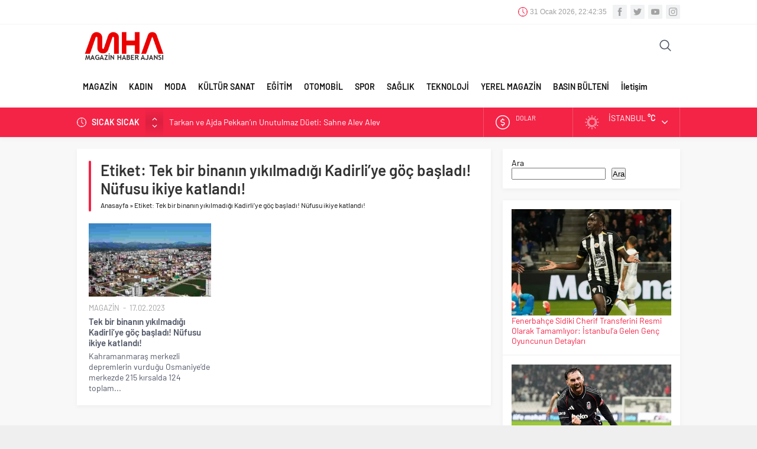

--- FILE ---
content_type: text/html; charset=UTF-8
request_url: https://magazinhaberajansi.com/etiket/tek-bir-binanin-yikilmadigi-kadirliye-goc-basladi-nufusu-ikiye-katlandi
body_size: 15811
content:
<!DOCTYPE html>
<html dir="ltr" lang="tr" prefix="og: https://ogp.me/ns#">
<head>
<meta name="viewport" content="initial-scale=1" />
<meta charset="UTF-8" />
<!--[if lt IE 9]>
<script src="https://magazinhaberajansi.com/wp-content/themes/neva/scripts/html5shiv.js"></script>
<![endif]-->
<link rel="shortcut icon" href="https://magazinhaberajansi.com/wp-content/uploads/2021/01/magazinhaberajansi-4.png" type="image/png">
<title>Tek bir binanın yıkılmadığı Kadirli'ye göç başladı! Nüfusu ikiye katlandı! - Magazin Haber Ajansı</title>
<!-- All in One SEO 4.9.3 - aioseo.com -->
<meta name="robots" content="max-image-preview:large" />
<link rel="canonical" href="https://magazinhaberajansi.com/etiket/tek-bir-binanin-yikilmadigi-kadirliye-goc-basladi-nufusu-ikiye-katlandi" />
<meta name="generator" content="All in One SEO (AIOSEO) 4.9.3" />
<script type="application/ld+json" class="aioseo-schema">
{"@context":"https:\/\/schema.org","@graph":[{"@type":"BreadcrumbList","@id":"https:\/\/magazinhaberajansi.com\/etiket\/tek-bir-binanin-yikilmadigi-kadirliye-goc-basladi-nufusu-ikiye-katlandi#breadcrumblist","itemListElement":[{"@type":"ListItem","@id":"https:\/\/magazinhaberajansi.com#listItem","position":1,"name":"Ana Sayfa","item":"https:\/\/magazinhaberajansi.com","nextItem":{"@type":"ListItem","@id":"https:\/\/magazinhaberajansi.com\/etiket\/tek-bir-binanin-yikilmadigi-kadirliye-goc-basladi-nufusu-ikiye-katlandi#listItem","name":"Tek bir binan\u0131n y\u0131k\u0131lmad\u0131\u011f\u0131 Kadirli'ye g\u00f6\u00e7 ba\u015flad\u0131! N\u00fcfusu ikiye katland\u0131!"}},{"@type":"ListItem","@id":"https:\/\/magazinhaberajansi.com\/etiket\/tek-bir-binanin-yikilmadigi-kadirliye-goc-basladi-nufusu-ikiye-katlandi#listItem","position":2,"name":"Tek bir binan\u0131n y\u0131k\u0131lmad\u0131\u011f\u0131 Kadirli'ye g\u00f6\u00e7 ba\u015flad\u0131! N\u00fcfusu ikiye katland\u0131!","previousItem":{"@type":"ListItem","@id":"https:\/\/magazinhaberajansi.com#listItem","name":"Ana Sayfa"}}]},{"@type":"CollectionPage","@id":"https:\/\/magazinhaberajansi.com\/etiket\/tek-bir-binanin-yikilmadigi-kadirliye-goc-basladi-nufusu-ikiye-katlandi#collectionpage","url":"https:\/\/magazinhaberajansi.com\/etiket\/tek-bir-binanin-yikilmadigi-kadirliye-goc-basladi-nufusu-ikiye-katlandi","name":"Tek bir binan\u0131n y\u0131k\u0131lmad\u0131\u011f\u0131 Kadirli'ye g\u00f6\u00e7 ba\u015flad\u0131! N\u00fcfusu ikiye katland\u0131! - Magazin Haber Ajans\u0131","inLanguage":"tr-TR","isPartOf":{"@id":"https:\/\/magazinhaberajansi.com\/#website"},"breadcrumb":{"@id":"https:\/\/magazinhaberajansi.com\/etiket\/tek-bir-binanin-yikilmadigi-kadirliye-goc-basladi-nufusu-ikiye-katlandi#breadcrumblist"}},{"@type":"Organization","@id":"https:\/\/magazinhaberajansi.com\/#organization","name":"Magazin Haber Ajans\u0131","description":"T\u00fcrkiye'nin ilk magazin ajans\u0131!","url":"https:\/\/magazinhaberajansi.com\/"},{"@type":"WebSite","@id":"https:\/\/magazinhaberajansi.com\/#website","url":"https:\/\/magazinhaberajansi.com\/","name":"Magazin Haber Ajans\u0131","description":"T\u00fcrkiye'nin ilk magazin ajans\u0131!","inLanguage":"tr-TR","publisher":{"@id":"https:\/\/magazinhaberajansi.com\/#organization"}}]}
</script>
<!-- All in One SEO -->
<link rel="alternate" type="application/rss+xml" title="Magazin Haber Ajansı &raquo; Tek bir binanın yıkılmadığı Kadirli&#039;ye göç başladı! Nüfusu ikiye katlandı! etiket akışı" href="https://magazinhaberajansi.com/etiket/tek-bir-binanin-yikilmadigi-kadirliye-goc-basladi-nufusu-ikiye-katlandi/feed" />
<style id='wp-img-auto-sizes-contain-inline-css' type='text/css'>
img:is([sizes=auto i],[sizes^="auto," i]){contain-intrinsic-size:3000px 1500px}
/*# sourceURL=wp-img-auto-sizes-contain-inline-css */
</style>
<style id='classic-theme-styles-inline-css' type='text/css'>
/*! This file is auto-generated */
.wp-block-button__link{color:#fff;background-color:#32373c;border-radius:9999px;box-shadow:none;text-decoration:none;padding:calc(.667em + 2px) calc(1.333em + 2px);font-size:1.125em}.wp-block-file__button{background:#32373c;color:#fff;text-decoration:none}
/*# sourceURL=/wp-includes/css/classic-themes.min.css */
</style>
<!-- <link rel='stylesheet' id='contact-form-7-css' href='https://magazinhaberajansi.com/wp-content/plugins/contact-form-7/includes/css/styles.css'  media='all' /> -->
<!-- <link rel='stylesheet' id='safirstyle-css' href='https://magazinhaberajansi.com/wp-content/themes/neva/style.css'  media='all' /> -->
<!-- <link rel='stylesheet' id='minicolors-css' href='https://magazinhaberajansi.com/wp-content/themes/neva/lib/colorpicker/jquery.minicolors.css'  media='all' /> -->
<link rel="stylesheet" type="text/css" href="//magazinhaberajansi.com/wp-content/cache/wpfc-minified/g14abwk/e4fjc.css" media="all"/>
<style type="text/css" id="c4wp-checkout-css">
.woocommerce-checkout .c4wp_captcha_field {
margin-bottom: 10px;
margin-top: 15px;
position: relative;
display: inline-block;
}
</style>
<style type="text/css" id="c4wp-v3-lp-form-css">
.login #login, .login #lostpasswordform {
min-width: 350px !important;
}
.wpforms-field-c4wp iframe {
width: 100% !important;
}
</style>
<!-- Global site tag (gtag.js) - Google Analytics -->
<script async src="https://www.googletagmanager.com/gtag/js?id=UA-110007141-1"></script>
<script>
window.dataLayer = window.dataLayer || [];
function gtag(){dataLayer.push(arguments);}
gtag('js', new Date());
gtag('config', 'UA-110007141-1');
</script><style>#topbar .clock:before,#menu .sub-menu li span.icon,.sliderWidget .slider .owl-dots .owl-dot.ads a,.listingWidget .items a .icon,.safirBox .title a:hover,.sliderWidget .rightGroup .title a:hover,.authorsWidget .author-name a,#authorRelated .item a:hover,#authorRelated .item .title:before,#allAuthorsPage .post .author-name a:hover,aside.profile .userMenu a .icon:before,#profile .table .postContainer .title a:hover,a,h1,h2,h3,h4,h5,h6,#crumbs a:hover,#infoBlock .item .icon,#menu>ul>li:hover>a,#menu>ul>li.active>a,.advancedPostsWidget1 .item .title a:hover,.advancedPostsWidget2 .item .title a:hover,.listing.style1 .item .title a:hover,.listing.style2 .item .title a:hover,#content .safirForm p>span:before,.reading .mainHeading .icon:before,#mobilemenu span.icon{color:#f42447;}#topsearch button,#breakingGroup,.sliderWidget .post .safirCategoryMeta a,.sliderWidget .slider .owl-dots .owl-dot.active,.advancedPostsWidget3 .titles .title span,.listingWidget .items a .number,.slider2Widget .owl-dots .owl-dot.active a,.tabbedWidget .tabheading a.active:after,.mainHeading:after,.authorsWidget .allLink a,.burcList a .hover:after,.safirTop,.pageHeading:before,.safirnavi span,.safirnavi a,#gallery-nav a:hover,#gallery-nav a.active,#main form button.submit,#main form input[type=submit],#main .sfrIconForm form .fileLabel span.button,.safirButton,.pageHeading .inner:before,.safirOwlButtons .owl-nav div,.safirnavi span,.safirnavi a,#content form input[type=submit],#gallery-links a,#switcher .icon{background:#f42447;}.tabbedWidget .tabheading a.active:before,.sliderWidget .slider .owl-dots .owl-dot:before{border-color:transparent transparent #f42447 transparent;}.slider2Widget .post .title a{border-left:8px solid #f42447;}#menu li.icon1>a span.icon,#mobilemenu li.icon1>a span.icon{display:inline-block;}#mobilemenu li.icon1>a span.icon:before,#menu li.icon1>a span.icon:before,#breaking.icon1:before,.safirCustomMenu li.icon1 .icon:before,.galleryWidget.withIcon.icon1 .safirthumb span:before,#topmenu li.icon1>a span.icon:before,footer .footermenu1 li.icon1>a:before,.mainHeading .icon.icon1:before{content:"\E000";}#menu li.icon2>a span.icon,#mobilemenu li.icon2>a span.icon{display:inline-block;}#mobilemenu li.icon2>a span.icon:before,#menu li.icon2>a span.icon:before,#breaking.icon2:before,.safirCustomMenu li.icon2 .icon:before,.galleryWidget.withIcon.icon2 .safirthumb span:before,#topmenu li.icon2>a span.icon:before,footer .footermenu1 li.icon2>a:before,.mainHeading .icon.icon2:before{content:"\E001";}#menu li.icon3>a span.icon,#mobilemenu li.icon3>a span.icon{display:inline-block;}#mobilemenu li.icon3>a span.icon:before,#menu li.icon3>a span.icon:before,#breaking.icon3:before,.safirCustomMenu li.icon3 .icon:before,.galleryWidget.withIcon.icon3 .safirthumb span:before,#topmenu li.icon3>a span.icon:before,footer .footermenu1 li.icon3>a:before,.mainHeading .icon.icon3:before{content:"\E002";}#menu li.icon4>a span.icon,#mobilemenu li.icon4>a span.icon{display:inline-block;}#mobilemenu li.icon4>a span.icon:before,#menu li.icon4>a span.icon:before,#breaking.icon4:before,.safirCustomMenu li.icon4 .icon:before,.galleryWidget.withIcon.icon4 .safirthumb span:before,#topmenu li.icon4>a span.icon:before,footer .footermenu1 li.icon4>a:before,.mainHeading .icon.icon4:before{content:"\E003";}#menu li.icon5>a span.icon,#mobilemenu li.icon5>a span.icon{display:inline-block;}#mobilemenu li.icon5>a span.icon:before,#menu li.icon5>a span.icon:before,#breaking.icon5:before,.safirCustomMenu li.icon5 .icon:before,.galleryWidget.withIcon.icon5 .safirthumb span:before,#topmenu li.icon5>a span.icon:before,footer .footermenu1 li.icon5>a:before,.mainHeading .icon.icon5:before{content:"\E004";}#menu li.icon6>a span.icon,#mobilemenu li.icon6>a span.icon{display:inline-block;}#mobilemenu li.icon6>a span.icon:before,#menu li.icon6>a span.icon:before,#breaking.icon6:before,.safirCustomMenu li.icon6 .icon:before,.galleryWidget.withIcon.icon6 .safirthumb span:before,#topmenu li.icon6>a span.icon:before,footer .footermenu1 li.icon6>a:before,.mainHeading .icon.icon6:before{content:"\E005";}#menu li.icon7>a span.icon,#mobilemenu li.icon7>a span.icon{display:inline-block;}#mobilemenu li.icon7>a span.icon:before,#menu li.icon7>a span.icon:before,#breaking.icon7:before,.safirCustomMenu li.icon7 .icon:before,.galleryWidget.withIcon.icon7 .safirthumb span:before,#topmenu li.icon7>a span.icon:before,footer .footermenu1 li.icon7>a:before,.mainHeading .icon.icon7:before{content:"\E006";}#menu li.icon8>a span.icon,#mobilemenu li.icon8>a span.icon{display:inline-block;}#mobilemenu li.icon8>a span.icon:before,#menu li.icon8>a span.icon:before,#breaking.icon8:before,.safirCustomMenu li.icon8 .icon:before,.galleryWidget.withIcon.icon8 .safirthumb span:before,#topmenu li.icon8>a span.icon:before,footer .footermenu1 li.icon8>a:before,.mainHeading .icon.icon8:before{content:"\E007";}#menu li.icon9>a span.icon,#mobilemenu li.icon9>a span.icon{display:inline-block;}#mobilemenu li.icon9>a span.icon:before,#menu li.icon9>a span.icon:before,#breaking.icon9:before,.safirCustomMenu li.icon9 .icon:before,.galleryWidget.withIcon.icon9 .safirthumb span:before,#topmenu li.icon9>a span.icon:before,footer .footermenu1 li.icon9>a:before,.mainHeading .icon.icon9:before{content:"\E008";}#menu li.icon10>a span.icon,#mobilemenu li.icon10>a span.icon{display:inline-block;}#mobilemenu li.icon10>a span.icon:before,#menu li.icon10>a span.icon:before,#breaking.icon10:before,.safirCustomMenu li.icon10 .icon:before,.galleryWidget.withIcon.icon10 .safirthumb span:before,#topmenu li.icon10>a span.icon:before,footer .footermenu1 li.icon10>a:before,.mainHeading .icon.icon10:before{content:"\E009";}#menu li.icon11>a span.icon,#mobilemenu li.icon11>a span.icon{display:inline-block;}#mobilemenu li.icon11>a span.icon:before,#menu li.icon11>a span.icon:before,#breaking.icon11:before,.safirCustomMenu li.icon11 .icon:before,.galleryWidget.withIcon.icon11 .safirthumb span:before,#topmenu li.icon11>a span.icon:before,footer .footermenu1 li.icon11>a:before,.mainHeading .icon.icon11:before{content:"\E00a";}#menu li.icon12>a span.icon,#mobilemenu li.icon12>a span.icon{display:inline-block;}#mobilemenu li.icon12>a span.icon:before,#menu li.icon12>a span.icon:before,#breaking.icon12:before,.safirCustomMenu li.icon12 .icon:before,.galleryWidget.withIcon.icon12 .safirthumb span:before,#topmenu li.icon12>a span.icon:before,footer .footermenu1 li.icon12>a:before,.mainHeading .icon.icon12:before{content:"\E00b";}#menu li.icon13>a span.icon,#mobilemenu li.icon13>a span.icon{display:inline-block;}#mobilemenu li.icon13>a span.icon:before,#menu li.icon13>a span.icon:before,#breaking.icon13:before,.safirCustomMenu li.icon13 .icon:before,.galleryWidget.withIcon.icon13 .safirthumb span:before,#topmenu li.icon13>a span.icon:before,footer .footermenu1 li.icon13>a:before,.mainHeading .icon.icon13:before{content:"\E00c";}#menu li.icon14>a span.icon,#mobilemenu li.icon14>a span.icon{display:inline-block;}#mobilemenu li.icon14>a span.icon:before,#menu li.icon14>a span.icon:before,#breaking.icon14:before,.safirCustomMenu li.icon14 .icon:before,.galleryWidget.withIcon.icon14 .safirthumb span:before,#topmenu li.icon14>a span.icon:before,footer .footermenu1 li.icon14>a:before,.mainHeading .icon.icon14:before{content:"\E00d";}#menu li.icon15>a span.icon,#mobilemenu li.icon15>a span.icon{display:inline-block;}#mobilemenu li.icon15>a span.icon:before,#menu li.icon15>a span.icon:before,#breaking.icon15:before,.safirCustomMenu li.icon15 .icon:before,.galleryWidget.withIcon.icon15 .safirthumb span:before,#topmenu li.icon15>a span.icon:before,footer .footermenu1 li.icon15>a:before,.mainHeading .icon.icon15:before{content:"\E00e";}#menu li.icon16>a span.icon,#mobilemenu li.icon16>a span.icon{display:inline-block;}#mobilemenu li.icon16>a span.icon:before,#menu li.icon16>a span.icon:before,#breaking.icon16:before,.safirCustomMenu li.icon16 .icon:before,.galleryWidget.withIcon.icon16 .safirthumb span:before,#topmenu li.icon16>a span.icon:before,footer .footermenu1 li.icon16>a:before,.mainHeading .icon.icon16:before{content:"\E00f";}#menu li.icon17>a span.icon,#mobilemenu li.icon17>a span.icon{display:inline-block;}#mobilemenu li.icon17>a span.icon:before,#menu li.icon17>a span.icon:before,#breaking.icon17:before,.safirCustomMenu li.icon17 .icon:before,.galleryWidget.withIcon.icon17 .safirthumb span:before,#topmenu li.icon17>a span.icon:before,footer .footermenu1 li.icon17>a:before,.mainHeading .icon.icon17:before{content:"\E010";}#menu li.icon18>a span.icon,#mobilemenu li.icon18>a span.icon{display:inline-block;}#mobilemenu li.icon18>a span.icon:before,#menu li.icon18>a span.icon:before,#breaking.icon18:before,.safirCustomMenu li.icon18 .icon:before,.galleryWidget.withIcon.icon18 .safirthumb span:before,#topmenu li.icon18>a span.icon:before,footer .footermenu1 li.icon18>a:before,.mainHeading .icon.icon18:before{content:"\E011";}#menu li.icon19>a span.icon,#mobilemenu li.icon19>a span.icon{display:inline-block;}#mobilemenu li.icon19>a span.icon:before,#menu li.icon19>a span.icon:before,#breaking.icon19:before,.safirCustomMenu li.icon19 .icon:before,.galleryWidget.withIcon.icon19 .safirthumb span:before,#topmenu li.icon19>a span.icon:before,footer .footermenu1 li.icon19>a:before,.mainHeading .icon.icon19:before{content:"\E012";}#menu li.icon20>a span.icon,#mobilemenu li.icon20>a span.icon{display:inline-block;}#mobilemenu li.icon20>a span.icon:before,#menu li.icon20>a span.icon:before,#breaking.icon20:before,.safirCustomMenu li.icon20 .icon:before,.galleryWidget.withIcon.icon20 .safirthumb span:before,#topmenu li.icon20>a span.icon:before,footer .footermenu1 li.icon20>a:before,.mainHeading .icon.icon20:before{content:"\E013";}#menu li.icon21>a span.icon,#mobilemenu li.icon21>a span.icon{display:inline-block;}#mobilemenu li.icon21>a span.icon:before,#menu li.icon21>a span.icon:before,#breaking.icon21:before,.safirCustomMenu li.icon21 .icon:before,.galleryWidget.withIcon.icon21 .safirthumb span:before,#topmenu li.icon21>a span.icon:before,footer .footermenu1 li.icon21>a:before,.mainHeading .icon.icon21:before{content:"\E014";}#menu li.icon22>a span.icon,#mobilemenu li.icon22>a span.icon{display:inline-block;}#mobilemenu li.icon22>a span.icon:before,#menu li.icon22>a span.icon:before,#breaking.icon22:before,.safirCustomMenu li.icon22 .icon:before,.galleryWidget.withIcon.icon22 .safirthumb span:before,#topmenu li.icon22>a span.icon:before,footer .footermenu1 li.icon22>a:before,.mainHeading .icon.icon22:before{content:"\E015";}#menu li.icon23>a span.icon,#mobilemenu li.icon23>a span.icon{display:inline-block;}#mobilemenu li.icon23>a span.icon:before,#menu li.icon23>a span.icon:before,#breaking.icon23:before,.safirCustomMenu li.icon23 .icon:before,.galleryWidget.withIcon.icon23 .safirthumb span:before,#topmenu li.icon23>a span.icon:before,footer .footermenu1 li.icon23>a:before,.mainHeading .icon.icon23:before{content:"\E016";}#menu li.icon24>a span.icon,#mobilemenu li.icon24>a span.icon{display:inline-block;}#mobilemenu li.icon24>a span.icon:before,#menu li.icon24>a span.icon:before,#breaking.icon24:before,.safirCustomMenu li.icon24 .icon:before,.galleryWidget.withIcon.icon24 .safirthumb span:before,#topmenu li.icon24>a span.icon:before,footer .footermenu1 li.icon24>a:before,.mainHeading .icon.icon24:before{content:"\E017";}#menu li.icon25>a span.icon,#mobilemenu li.icon25>a span.icon{display:inline-block;}#mobilemenu li.icon25>a span.icon:before,#menu li.icon25>a span.icon:before,#breaking.icon25:before,.safirCustomMenu li.icon25 .icon:before,.galleryWidget.withIcon.icon25 .safirthumb span:before,#topmenu li.icon25>a span.icon:before,footer .footermenu1 li.icon25>a:before,.mainHeading .icon.icon25:before{content:"\E018";}#menu li.icon26>a span.icon,#mobilemenu li.icon26>a span.icon{display:inline-block;}#mobilemenu li.icon26>a span.icon:before,#menu li.icon26>a span.icon:before,#breaking.icon26:before,.safirCustomMenu li.icon26 .icon:before,.galleryWidget.withIcon.icon26 .safirthumb span:before,#topmenu li.icon26>a span.icon:before,footer .footermenu1 li.icon26>a:before,.mainHeading .icon.icon26:before{content:"\E019";}#menu li.icon27>a span.icon,#mobilemenu li.icon27>a span.icon{display:inline-block;}#mobilemenu li.icon27>a span.icon:before,#menu li.icon27>a span.icon:before,#breaking.icon27:before,.safirCustomMenu li.icon27 .icon:before,.galleryWidget.withIcon.icon27 .safirthumb span:before,#topmenu li.icon27>a span.icon:before,footer .footermenu1 li.icon27>a:before,.mainHeading .icon.icon27:before{content:"\E01a";}#menu li.icon28>a span.icon,#mobilemenu li.icon28>a span.icon{display:inline-block;}#mobilemenu li.icon28>a span.icon:before,#menu li.icon28>a span.icon:before,#breaking.icon28:before,.safirCustomMenu li.icon28 .icon:before,.galleryWidget.withIcon.icon28 .safirthumb span:before,#topmenu li.icon28>a span.icon:before,footer .footermenu1 li.icon28>a:before,.mainHeading .icon.icon28:before{content:"\E01b";}#menu li.icon29>a span.icon,#mobilemenu li.icon29>a span.icon{display:inline-block;}#mobilemenu li.icon29>a span.icon:before,#menu li.icon29>a span.icon:before,#breaking.icon29:before,.safirCustomMenu li.icon29 .icon:before,.galleryWidget.withIcon.icon29 .safirthumb span:before,#topmenu li.icon29>a span.icon:before,footer .footermenu1 li.icon29>a:before,.mainHeading .icon.icon29:before{content:"\E01c";}#menu li.icon30>a span.icon,#mobilemenu li.icon30>a span.icon{display:inline-block;}#mobilemenu li.icon30>a span.icon:before,#menu li.icon30>a span.icon:before,#breaking.icon30:before,.safirCustomMenu li.icon30 .icon:before,.galleryWidget.withIcon.icon30 .safirthumb span:before,#topmenu li.icon30>a span.icon:before,footer .footermenu1 li.icon30>a:before,.mainHeading .icon.icon30:before{content:"\E01d";}#menu li.icon31>a span.icon,#mobilemenu li.icon31>a span.icon{display:inline-block;}#mobilemenu li.icon31>a span.icon:before,#menu li.icon31>a span.icon:before,#breaking.icon31:before,.safirCustomMenu li.icon31 .icon:before,.galleryWidget.withIcon.icon31 .safirthumb span:before,#topmenu li.icon31>a span.icon:before,footer .footermenu1 li.icon31>a:before,.mainHeading .icon.icon31:before{content:"\E01e";}#menu li.icon32>a span.icon,#mobilemenu li.icon32>a span.icon{display:inline-block;}#mobilemenu li.icon32>a span.icon:before,#menu li.icon32>a span.icon:before,#breaking.icon32:before,.safirCustomMenu li.icon32 .icon:before,.galleryWidget.withIcon.icon32 .safirthumb span:before,#topmenu li.icon32>a span.icon:before,footer .footermenu1 li.icon32>a:before,.mainHeading .icon.icon32:before{content:"\E01f";}#menu li.icon33>a span.icon,#mobilemenu li.icon33>a span.icon{display:inline-block;}#mobilemenu li.icon33>a span.icon:before,#menu li.icon33>a span.icon:before,#breaking.icon33:before,.safirCustomMenu li.icon33 .icon:before,.galleryWidget.withIcon.icon33 .safirthumb span:before,#topmenu li.icon33>a span.icon:before,footer .footermenu1 li.icon33>a:before,.mainHeading .icon.icon33:before{content:"\E020";}#menu li.icon34>a span.icon,#mobilemenu li.icon34>a span.icon{display:inline-block;}#mobilemenu li.icon34>a span.icon:before,#menu li.icon34>a span.icon:before,#breaking.icon34:before,.safirCustomMenu li.icon34 .icon:before,.galleryWidget.withIcon.icon34 .safirthumb span:before,#topmenu li.icon34>a span.icon:before,footer .footermenu1 li.icon34>a:before,.mainHeading .icon.icon34:before{content:"\E021";}#menu li.icon35>a span.icon,#mobilemenu li.icon35>a span.icon{display:inline-block;}#mobilemenu li.icon35>a span.icon:before,#menu li.icon35>a span.icon:before,#breaking.icon35:before,.safirCustomMenu li.icon35 .icon:before,.galleryWidget.withIcon.icon35 .safirthumb span:before,#topmenu li.icon35>a span.icon:before,footer .footermenu1 li.icon35>a:before,.mainHeading .icon.icon35:before{content:"\E022";}#menu li.icon36>a span.icon,#mobilemenu li.icon36>a span.icon{display:inline-block;}#mobilemenu li.icon36>a span.icon:before,#menu li.icon36>a span.icon:before,#breaking.icon36:before,.safirCustomMenu li.icon36 .icon:before,.galleryWidget.withIcon.icon36 .safirthumb span:before,#topmenu li.icon36>a span.icon:before,footer .footermenu1 li.icon36>a:before,.mainHeading .icon.icon36:before{content:"\E023";}#menu li.icon37>a span.icon,#mobilemenu li.icon37>a span.icon{display:inline-block;}#mobilemenu li.icon37>a span.icon:before,#menu li.icon37>a span.icon:before,#breaking.icon37:before,.safirCustomMenu li.icon37 .icon:before,.galleryWidget.withIcon.icon37 .safirthumb span:before,#topmenu li.icon37>a span.icon:before,footer .footermenu1 li.icon37>a:before,.mainHeading .icon.icon37:before{content:"\E024";}#menu li.icon38>a span.icon,#mobilemenu li.icon38>a span.icon{display:inline-block;}#mobilemenu li.icon38>a span.icon:before,#menu li.icon38>a span.icon:before,#breaking.icon38:before,.safirCustomMenu li.icon38 .icon:before,.galleryWidget.withIcon.icon38 .safirthumb span:before,#topmenu li.icon38>a span.icon:before,footer .footermenu1 li.icon38>a:before,.mainHeading .icon.icon38:before{content:"\E025";}#menu li.icon39>a span.icon,#mobilemenu li.icon39>a span.icon{display:inline-block;}#mobilemenu li.icon39>a span.icon:before,#menu li.icon39>a span.icon:before,#breaking.icon39:before,.safirCustomMenu li.icon39 .icon:before,.galleryWidget.withIcon.icon39 .safirthumb span:before,#topmenu li.icon39>a span.icon:before,footer .footermenu1 li.icon39>a:before,.mainHeading .icon.icon39:before{content:"\E026";}#menu li.icon40>a span.icon,#mobilemenu li.icon40>a span.icon{display:inline-block;}#mobilemenu li.icon40>a span.icon:before,#menu li.icon40>a span.icon:before,#breaking.icon40:before,.safirCustomMenu li.icon40 .icon:before,.galleryWidget.withIcon.icon40 .safirthumb span:before,#topmenu li.icon40>a span.icon:before,footer .footermenu1 li.icon40>a:before,.mainHeading .icon.icon40:before{content:"\E027";}#menu li.icon41>a span.icon,#mobilemenu li.icon41>a span.icon{display:inline-block;}#mobilemenu li.icon41>a span.icon:before,#menu li.icon41>a span.icon:before,#breaking.icon41:before,.safirCustomMenu li.icon41 .icon:before,.galleryWidget.withIcon.icon41 .safirthumb span:before,#topmenu li.icon41>a span.icon:before,footer .footermenu1 li.icon41>a:before,.mainHeading .icon.icon41:before{content:"\E028";}#menu li.icon42>a span.icon,#mobilemenu li.icon42>a span.icon{display:inline-block;}#mobilemenu li.icon42>a span.icon:before,#menu li.icon42>a span.icon:before,#breaking.icon42:before,.safirCustomMenu li.icon42 .icon:before,.galleryWidget.withIcon.icon42 .safirthumb span:before,#topmenu li.icon42>a span.icon:before,footer .footermenu1 li.icon42>a:before,.mainHeading .icon.icon42:before{content:"\E029";}#menu li.icon43>a span.icon,#mobilemenu li.icon43>a span.icon{display:inline-block;}#mobilemenu li.icon43>a span.icon:before,#menu li.icon43>a span.icon:before,#breaking.icon43:before,.safirCustomMenu li.icon43 .icon:before,.galleryWidget.withIcon.icon43 .safirthumb span:before,#topmenu li.icon43>a span.icon:before,footer .footermenu1 li.icon43>a:before,.mainHeading .icon.icon43:before{content:"\E02a";}#menu li.icon44>a span.icon,#mobilemenu li.icon44>a span.icon{display:inline-block;}#mobilemenu li.icon44>a span.icon:before,#menu li.icon44>a span.icon:before,#breaking.icon44:before,.safirCustomMenu li.icon44 .icon:before,.galleryWidget.withIcon.icon44 .safirthumb span:before,#topmenu li.icon44>a span.icon:before,footer .footermenu1 li.icon44>a:before,.mainHeading .icon.icon44:before{content:"\E02b";}#menu li.icon45>a span.icon,#mobilemenu li.icon45>a span.icon{display:inline-block;}#mobilemenu li.icon45>a span.icon:before,#menu li.icon45>a span.icon:before,#breaking.icon45:before,.safirCustomMenu li.icon45 .icon:before,.galleryWidget.withIcon.icon45 .safirthumb span:before,#topmenu li.icon45>a span.icon:before,footer .footermenu1 li.icon45>a:before,.mainHeading .icon.icon45:before{content:"\E02c";}#menu li.icon46>a span.icon,#mobilemenu li.icon46>a span.icon{display:inline-block;}#mobilemenu li.icon46>a span.icon:before,#menu li.icon46>a span.icon:before,#breaking.icon46:before,.safirCustomMenu li.icon46 .icon:before,.galleryWidget.withIcon.icon46 .safirthumb span:before,#topmenu li.icon46>a span.icon:before,footer .footermenu1 li.icon46>a:before,.mainHeading .icon.icon46:before{content:"\E02d";}#menu li.icon47>a span.icon,#mobilemenu li.icon47>a span.icon{display:inline-block;}#mobilemenu li.icon47>a span.icon:before,#menu li.icon47>a span.icon:before,#breaking.icon47:before,.safirCustomMenu li.icon47 .icon:before,.galleryWidget.withIcon.icon47 .safirthumb span:before,#topmenu li.icon47>a span.icon:before,footer .footermenu1 li.icon47>a:before,.mainHeading .icon.icon47:before{content:"\E02e";}#menu li.icon48>a span.icon,#mobilemenu li.icon48>a span.icon{display:inline-block;}#mobilemenu li.icon48>a span.icon:before,#menu li.icon48>a span.icon:before,#breaking.icon48:before,.safirCustomMenu li.icon48 .icon:before,.galleryWidget.withIcon.icon48 .safirthumb span:before,#topmenu li.icon48>a span.icon:before,footer .footermenu1 li.icon48>a:before,.mainHeading .icon.icon48:before{content:"\E02f";}#menu li.icon49>a span.icon,#mobilemenu li.icon49>a span.icon{display:inline-block;}#mobilemenu li.icon49>a span.icon:before,#menu li.icon49>a span.icon:before,#breaking.icon49:before,.safirCustomMenu li.icon49 .icon:before,.galleryWidget.withIcon.icon49 .safirthumb span:before,#topmenu li.icon49>a span.icon:before,footer .footermenu1 li.icon49>a:before,.mainHeading .icon.icon49:before{content:"\E030";}#menu li.icon50>a span.icon,#mobilemenu li.icon50>a span.icon{display:inline-block;}#mobilemenu li.icon50>a span.icon:before,#menu li.icon50>a span.icon:before,#breaking.icon50:before,.safirCustomMenu li.icon50 .icon:before,.galleryWidget.withIcon.icon50 .safirthumb span:before,#topmenu li.icon50>a span.icon:before,footer .footermenu1 li.icon50>a:before,.mainHeading .icon.icon50:before{content:"\E031";}#menu li.icon51>a span.icon,#mobilemenu li.icon51>a span.icon{display:inline-block;}#mobilemenu li.icon51>a span.icon:before,#menu li.icon51>a span.icon:before,#breaking.icon51:before,.safirCustomMenu li.icon51 .icon:before,.galleryWidget.withIcon.icon51 .safirthumb span:before,#topmenu li.icon51>a span.icon:before,footer .footermenu1 li.icon51>a:before,.mainHeading .icon.icon51:before{content:"\E032";}#menu li.icon52>a span.icon,#mobilemenu li.icon52>a span.icon{display:inline-block;}#mobilemenu li.icon52>a span.icon:before,#menu li.icon52>a span.icon:before,#breaking.icon52:before,.safirCustomMenu li.icon52 .icon:before,.galleryWidget.withIcon.icon52 .safirthumb span:before,#topmenu li.icon52>a span.icon:before,footer .footermenu1 li.icon52>a:before,.mainHeading .icon.icon52:before{content:"\E033";}#menu li.icon53>a span.icon,#mobilemenu li.icon53>a span.icon{display:inline-block;}#mobilemenu li.icon53>a span.icon:before,#menu li.icon53>a span.icon:before,#breaking.icon53:before,.safirCustomMenu li.icon53 .icon:before,.galleryWidget.withIcon.icon53 .safirthumb span:before,#topmenu li.icon53>a span.icon:before,footer .footermenu1 li.icon53>a:before,.mainHeading .icon.icon53:before{content:"\E034";}#menu li.icon54>a span.icon,#mobilemenu li.icon54>a span.icon{display:inline-block;}#mobilemenu li.icon54>a span.icon:before,#menu li.icon54>a span.icon:before,#breaking.icon54:before,.safirCustomMenu li.icon54 .icon:before,.galleryWidget.withIcon.icon54 .safirthumb span:before,#topmenu li.icon54>a span.icon:before,footer .footermenu1 li.icon54>a:before,.mainHeading .icon.icon54:before{content:"\E035";}#menu li.icon55>a span.icon,#mobilemenu li.icon55>a span.icon{display:inline-block;}#mobilemenu li.icon55>a span.icon:before,#menu li.icon55>a span.icon:before,#breaking.icon55:before,.safirCustomMenu li.icon55 .icon:before,.galleryWidget.withIcon.icon55 .safirthumb span:before,#topmenu li.icon55>a span.icon:before,footer .footermenu1 li.icon55>a:before,.mainHeading .icon.icon55:before{content:"\E036";}#menu li.icon56>a span.icon,#mobilemenu li.icon56>a span.icon{display:inline-block;}#mobilemenu li.icon56>a span.icon:before,#menu li.icon56>a span.icon:before,#breaking.icon56:before,.safirCustomMenu li.icon56 .icon:before,.galleryWidget.withIcon.icon56 .safirthumb span:before,#topmenu li.icon56>a span.icon:before,footer .footermenu1 li.icon56>a:before,.mainHeading .icon.icon56:before{content:"\E037";}#menu li.icon57>a span.icon,#mobilemenu li.icon57>a span.icon{display:inline-block;}#mobilemenu li.icon57>a span.icon:before,#menu li.icon57>a span.icon:before,#breaking.icon57:before,.safirCustomMenu li.icon57 .icon:before,.galleryWidget.withIcon.icon57 .safirthumb span:before,#topmenu li.icon57>a span.icon:before,footer .footermenu1 li.icon57>a:before,.mainHeading .icon.icon57:before{content:"\E038";}#menu li.icon58>a span.icon,#mobilemenu li.icon58>a span.icon{display:inline-block;}#mobilemenu li.icon58>a span.icon:before,#menu li.icon58>a span.icon:before,#breaking.icon58:before,.safirCustomMenu li.icon58 .icon:before,.galleryWidget.withIcon.icon58 .safirthumb span:before,#topmenu li.icon58>a span.icon:before,footer .footermenu1 li.icon58>a:before,.mainHeading .icon.icon58:before{content:"\E039";}#menu li.icon59>a span.icon,#mobilemenu li.icon59>a span.icon{display:inline-block;}#mobilemenu li.icon59>a span.icon:before,#menu li.icon59>a span.icon:before,#breaking.icon59:before,.safirCustomMenu li.icon59 .icon:before,.galleryWidget.withIcon.icon59 .safirthumb span:before,#topmenu li.icon59>a span.icon:before,footer .footermenu1 li.icon59>a:before,.mainHeading .icon.icon59:before{content:"\E03a";}#menu li.icon60>a span.icon,#mobilemenu li.icon60>a span.icon{display:inline-block;}#mobilemenu li.icon60>a span.icon:before,#menu li.icon60>a span.icon:before,#breaking.icon60:before,.safirCustomMenu li.icon60 .icon:before,.galleryWidget.withIcon.icon60 .safirthumb span:before,#topmenu li.icon60>a span.icon:before,footer .footermenu1 li.icon60>a:before,.mainHeading .icon.icon60:before{content:"\E03b";}#menu li.icon61>a span.icon,#mobilemenu li.icon61>a span.icon{display:inline-block;}#mobilemenu li.icon61>a span.icon:before,#menu li.icon61>a span.icon:before,#breaking.icon61:before,.safirCustomMenu li.icon61 .icon:before,.galleryWidget.withIcon.icon61 .safirthumb span:before,#topmenu li.icon61>a span.icon:before,footer .footermenu1 li.icon61>a:before,.mainHeading .icon.icon61:before{content:"\E03c";}#menu li.icon62>a span.icon,#mobilemenu li.icon62>a span.icon{display:inline-block;}#mobilemenu li.icon62>a span.icon:before,#menu li.icon62>a span.icon:before,#breaking.icon62:before,.safirCustomMenu li.icon62 .icon:before,.galleryWidget.withIcon.icon62 .safirthumb span:before,#topmenu li.icon62>a span.icon:before,footer .footermenu1 li.icon62>a:before,.mainHeading .icon.icon62:before{content:"\E03d";}#menu li.icon63>a span.icon,#mobilemenu li.icon63>a span.icon{display:inline-block;}#mobilemenu li.icon63>a span.icon:before,#menu li.icon63>a span.icon:before,#breaking.icon63:before,.safirCustomMenu li.icon63 .icon:before,.galleryWidget.withIcon.icon63 .safirthumb span:before,#topmenu li.icon63>a span.icon:before,footer .footermenu1 li.icon63>a:before,.mainHeading .icon.icon63:before{content:"\E03e";}#menu li.icon64>a span.icon,#mobilemenu li.icon64>a span.icon{display:inline-block;}#mobilemenu li.icon64>a span.icon:before,#menu li.icon64>a span.icon:before,#breaking.icon64:before,.safirCustomMenu li.icon64 .icon:before,.galleryWidget.withIcon.icon64 .safirthumb span:before,#topmenu li.icon64>a span.icon:before,footer .footermenu1 li.icon64>a:before,.mainHeading .icon.icon64:before{content:"\E03f";}#menu li.icon65>a span.icon,#mobilemenu li.icon65>a span.icon{display:inline-block;}#mobilemenu li.icon65>a span.icon:before,#menu li.icon65>a span.icon:before,#breaking.icon65:before,.safirCustomMenu li.icon65 .icon:before,.galleryWidget.withIcon.icon65 .safirthumb span:before,#topmenu li.icon65>a span.icon:before,footer .footermenu1 li.icon65>a:before,.mainHeading .icon.icon65:before{content:"\E040";}#menu li.icon66>a span.icon,#mobilemenu li.icon66>a span.icon{display:inline-block;}#mobilemenu li.icon66>a span.icon:before,#menu li.icon66>a span.icon:before,#breaking.icon66:before,.safirCustomMenu li.icon66 .icon:before,.galleryWidget.withIcon.icon66 .safirthumb span:before,#topmenu li.icon66>a span.icon:before,footer .footermenu1 li.icon66>a:before,.mainHeading .icon.icon66:before{content:"\E041";}#menu li.icon67>a span.icon,#mobilemenu li.icon67>a span.icon{display:inline-block;}#mobilemenu li.icon67>a span.icon:before,#menu li.icon67>a span.icon:before,#breaking.icon67:before,.safirCustomMenu li.icon67 .icon:before,.galleryWidget.withIcon.icon67 .safirthumb span:before,#topmenu li.icon67>a span.icon:before,footer .footermenu1 li.icon67>a:before,.mainHeading .icon.icon67:before{content:"\E042";}#menu li.icon68>a span.icon,#mobilemenu li.icon68>a span.icon{display:inline-block;}#mobilemenu li.icon68>a span.icon:before,#menu li.icon68>a span.icon:before,#breaking.icon68:before,.safirCustomMenu li.icon68 .icon:before,.galleryWidget.withIcon.icon68 .safirthumb span:before,#topmenu li.icon68>a span.icon:before,footer .footermenu1 li.icon68>a:before,.mainHeading .icon.icon68:before{content:"\E043";}#menu li.icon69>a span.icon,#mobilemenu li.icon69>a span.icon{display:inline-block;}#mobilemenu li.icon69>a span.icon:before,#menu li.icon69>a span.icon:before,#breaking.icon69:before,.safirCustomMenu li.icon69 .icon:before,.galleryWidget.withIcon.icon69 .safirthumb span:before,#topmenu li.icon69>a span.icon:before,footer .footermenu1 li.icon69>a:before,.mainHeading .icon.icon69:before{content:"\E044";}#menu li.icon70>a span.icon,#mobilemenu li.icon70>a span.icon{display:inline-block;}#mobilemenu li.icon70>a span.icon:before,#menu li.icon70>a span.icon:before,#breaking.icon70:before,.safirCustomMenu li.icon70 .icon:before,.galleryWidget.withIcon.icon70 .safirthumb span:before,#topmenu li.icon70>a span.icon:before,footer .footermenu1 li.icon70>a:before,.mainHeading .icon.icon70:before{content:"\E045";}#menu li.icon71>a span.icon,#mobilemenu li.icon71>a span.icon{display:inline-block;}#mobilemenu li.icon71>a span.icon:before,#menu li.icon71>a span.icon:before,#breaking.icon71:before,.safirCustomMenu li.icon71 .icon:before,.galleryWidget.withIcon.icon71 .safirthumb span:before,#topmenu li.icon71>a span.icon:before,footer .footermenu1 li.icon71>a:before,.mainHeading .icon.icon71:before{content:"\E046";}#menu li.icon72>a span.icon,#mobilemenu li.icon72>a span.icon{display:inline-block;}#mobilemenu li.icon72>a span.icon:before,#menu li.icon72>a span.icon:before,#breaking.icon72:before,.safirCustomMenu li.icon72 .icon:before,.galleryWidget.withIcon.icon72 .safirthumb span:before,#topmenu li.icon72>a span.icon:before,footer .footermenu1 li.icon72>a:before,.mainHeading .icon.icon72:before{content:"\E047";}#menu li.icon73>a span.icon,#mobilemenu li.icon73>a span.icon{display:inline-block;}#mobilemenu li.icon73>a span.icon:before,#menu li.icon73>a span.icon:before,#breaking.icon73:before,.safirCustomMenu li.icon73 .icon:before,.galleryWidget.withIcon.icon73 .safirthumb span:before,#topmenu li.icon73>a span.icon:before,footer .footermenu1 li.icon73>a:before,.mainHeading .icon.icon73:before{content:"\E048";}#menu li.icon74>a span.icon,#mobilemenu li.icon74>a span.icon{display:inline-block;}#mobilemenu li.icon74>a span.icon:before,#menu li.icon74>a span.icon:before,#breaking.icon74:before,.safirCustomMenu li.icon74 .icon:before,.galleryWidget.withIcon.icon74 .safirthumb span:before,#topmenu li.icon74>a span.icon:before,footer .footermenu1 li.icon74>a:before,.mainHeading .icon.icon74:before{content:"\E049";}#menu li.icon75>a span.icon,#mobilemenu li.icon75>a span.icon{display:inline-block;}#mobilemenu li.icon75>a span.icon:before,#menu li.icon75>a span.icon:before,#breaking.icon75:before,.safirCustomMenu li.icon75 .icon:before,.galleryWidget.withIcon.icon75 .safirthumb span:before,#topmenu li.icon75>a span.icon:before,footer .footermenu1 li.icon75>a:before,.mainHeading .icon.icon75:before{content:"\E04a";}#menu li.icon76>a span.icon,#mobilemenu li.icon76>a span.icon{display:inline-block;}#mobilemenu li.icon76>a span.icon:before,#menu li.icon76>a span.icon:before,#breaking.icon76:before,.safirCustomMenu li.icon76 .icon:before,.galleryWidget.withIcon.icon76 .safirthumb span:before,#topmenu li.icon76>a span.icon:before,footer .footermenu1 li.icon76>a:before,.mainHeading .icon.icon76:before{content:"\E04b";}#menu li.icon77>a span.icon,#mobilemenu li.icon77>a span.icon{display:inline-block;}#mobilemenu li.icon77>a span.icon:before,#menu li.icon77>a span.icon:before,#breaking.icon77:before,.safirCustomMenu li.icon77 .icon:before,.galleryWidget.withIcon.icon77 .safirthumb span:before,#topmenu li.icon77>a span.icon:before,footer .footermenu1 li.icon77>a:before,.mainHeading .icon.icon77:before{content:"\E04c";}#menu li.icon78>a span.icon,#mobilemenu li.icon78>a span.icon{display:inline-block;}#mobilemenu li.icon78>a span.icon:before,#menu li.icon78>a span.icon:before,#breaking.icon78:before,.safirCustomMenu li.icon78 .icon:before,.galleryWidget.withIcon.icon78 .safirthumb span:before,#topmenu li.icon78>a span.icon:before,footer .footermenu1 li.icon78>a:before,.mainHeading .icon.icon78:before{content:"\E04d";}#menu li.icon79>a span.icon,#mobilemenu li.icon79>a span.icon{display:inline-block;}#mobilemenu li.icon79>a span.icon:before,#menu li.icon79>a span.icon:before,#breaking.icon79:before,.safirCustomMenu li.icon79 .icon:before,.galleryWidget.withIcon.icon79 .safirthumb span:before,#topmenu li.icon79>a span.icon:before,footer .footermenu1 li.icon79>a:before,.mainHeading .icon.icon79:before{content:"\E04e";}#menu li.icon80>a span.icon,#mobilemenu li.icon80>a span.icon{display:inline-block;}#mobilemenu li.icon80>a span.icon:before,#menu li.icon80>a span.icon:before,#breaking.icon80:before,.safirCustomMenu li.icon80 .icon:before,.galleryWidget.withIcon.icon80 .safirthumb span:before,#topmenu li.icon80>a span.icon:before,footer .footermenu1 li.icon80>a:before,.mainHeading .icon.icon80:before{content:"\E04f";}#menu li.icon81>a span.icon,#mobilemenu li.icon81>a span.icon{display:inline-block;}#mobilemenu li.icon81>a span.icon:before,#menu li.icon81>a span.icon:before,#breaking.icon81:before,.safirCustomMenu li.icon81 .icon:before,.galleryWidget.withIcon.icon81 .safirthumb span:before,#topmenu li.icon81>a span.icon:before,footer .footermenu1 li.icon81>a:before,.mainHeading .icon.icon81:before{content:"\E050";}#menu li.icon82>a span.icon,#mobilemenu li.icon82>a span.icon{display:inline-block;}#mobilemenu li.icon82>a span.icon:before,#menu li.icon82>a span.icon:before,#breaking.icon82:before,.safirCustomMenu li.icon82 .icon:before,.galleryWidget.withIcon.icon82 .safirthumb span:before,#topmenu li.icon82>a span.icon:before,footer .footermenu1 li.icon82>a:before,.mainHeading .icon.icon82:before{content:"\E051";}#menu li.icon83>a span.icon,#mobilemenu li.icon83>a span.icon{display:inline-block;}#mobilemenu li.icon83>a span.icon:before,#menu li.icon83>a span.icon:before,#breaking.icon83:before,.safirCustomMenu li.icon83 .icon:before,.galleryWidget.withIcon.icon83 .safirthumb span:before,#topmenu li.icon83>a span.icon:before,footer .footermenu1 li.icon83>a:before,.mainHeading .icon.icon83:before{content:"\E052";}#menu li.icon84>a span.icon,#mobilemenu li.icon84>a span.icon{display:inline-block;}#mobilemenu li.icon84>a span.icon:before,#menu li.icon84>a span.icon:before,#breaking.icon84:before,.safirCustomMenu li.icon84 .icon:before,.galleryWidget.withIcon.icon84 .safirthumb span:before,#topmenu li.icon84>a span.icon:before,footer .footermenu1 li.icon84>a:before,.mainHeading .icon.icon84:before{content:"\E053";}#menu li.icon85>a span.icon,#mobilemenu li.icon85>a span.icon{display:inline-block;}#mobilemenu li.icon85>a span.icon:before,#menu li.icon85>a span.icon:before,#breaking.icon85:before,.safirCustomMenu li.icon85 .icon:before,.galleryWidget.withIcon.icon85 .safirthumb span:before,#topmenu li.icon85>a span.icon:before,footer .footermenu1 li.icon85>a:before,.mainHeading .icon.icon85:before{content:"\E054";}#menu li.icon86>a span.icon,#mobilemenu li.icon86>a span.icon{display:inline-block;}#mobilemenu li.icon86>a span.icon:before,#menu li.icon86>a span.icon:before,#breaking.icon86:before,.safirCustomMenu li.icon86 .icon:before,.galleryWidget.withIcon.icon86 .safirthumb span:before,#topmenu li.icon86>a span.icon:before,footer .footermenu1 li.icon86>a:before,.mainHeading .icon.icon86:before{content:"\E055";}#menu li.icon87>a span.icon,#mobilemenu li.icon87>a span.icon{display:inline-block;}#mobilemenu li.icon87>a span.icon:before,#menu li.icon87>a span.icon:before,#breaking.icon87:before,.safirCustomMenu li.icon87 .icon:before,.galleryWidget.withIcon.icon87 .safirthumb span:before,#topmenu li.icon87>a span.icon:before,footer .footermenu1 li.icon87>a:before,.mainHeading .icon.icon87:before{content:"\E056";}#menu li.icon88>a span.icon,#mobilemenu li.icon88>a span.icon{display:inline-block;}#mobilemenu li.icon88>a span.icon:before,#menu li.icon88>a span.icon:before,#breaking.icon88:before,.safirCustomMenu li.icon88 .icon:before,.galleryWidget.withIcon.icon88 .safirthumb span:before,#topmenu li.icon88>a span.icon:before,footer .footermenu1 li.icon88>a:before,.mainHeading .icon.icon88:before{content:"\E057";}#menu li.icon89>a span.icon,#mobilemenu li.icon89>a span.icon{display:inline-block;}#mobilemenu li.icon89>a span.icon:before,#menu li.icon89>a span.icon:before,#breaking.icon89:before,.safirCustomMenu li.icon89 .icon:before,.galleryWidget.withIcon.icon89 .safirthumb span:before,#topmenu li.icon89>a span.icon:before,footer .footermenu1 li.icon89>a:before,.mainHeading .icon.icon89:before{content:"\E058";}#menu li.icon90>a span.icon,#mobilemenu li.icon90>a span.icon{display:inline-block;}#mobilemenu li.icon90>a span.icon:before,#menu li.icon90>a span.icon:before,#breaking.icon90:before,.safirCustomMenu li.icon90 .icon:before,.galleryWidget.withIcon.icon90 .safirthumb span:before,#topmenu li.icon90>a span.icon:before,footer .footermenu1 li.icon90>a:before,.mainHeading .icon.icon90:before{content:"\E059";}#menu li.icon91>a span.icon,#mobilemenu li.icon91>a span.icon{display:inline-block;}#mobilemenu li.icon91>a span.icon:before,#menu li.icon91>a span.icon:before,#breaking.icon91:before,.safirCustomMenu li.icon91 .icon:before,.galleryWidget.withIcon.icon91 .safirthumb span:before,#topmenu li.icon91>a span.icon:before,footer .footermenu1 li.icon91>a:before,.mainHeading .icon.icon91:before{content:"\E05a";}#menu li.icon92>a span.icon,#mobilemenu li.icon92>a span.icon{display:inline-block;}#mobilemenu li.icon92>a span.icon:before,#menu li.icon92>a span.icon:before,#breaking.icon92:before,.safirCustomMenu li.icon92 .icon:before,.galleryWidget.withIcon.icon92 .safirthumb span:before,#topmenu li.icon92>a span.icon:before,footer .footermenu1 li.icon92>a:before,.mainHeading .icon.icon92:before{content:"\E05b";}#menu li.icon93>a span.icon,#mobilemenu li.icon93>a span.icon{display:inline-block;}#mobilemenu li.icon93>a span.icon:before,#menu li.icon93>a span.icon:before,#breaking.icon93:before,.safirCustomMenu li.icon93 .icon:before,.galleryWidget.withIcon.icon93 .safirthumb span:before,#topmenu li.icon93>a span.icon:before,footer .footermenu1 li.icon93>a:before,.mainHeading .icon.icon93:before{content:"\E05c";}#menu li.icon94>a span.icon,#mobilemenu li.icon94>a span.icon{display:inline-block;}#mobilemenu li.icon94>a span.icon:before,#menu li.icon94>a span.icon:before,#breaking.icon94:before,.safirCustomMenu li.icon94 .icon:before,.galleryWidget.withIcon.icon94 .safirthumb span:before,#topmenu li.icon94>a span.icon:before,footer .footermenu1 li.icon94>a:before,.mainHeading .icon.icon94:before{content:"\E05d";}#menu li.icon95>a span.icon,#mobilemenu li.icon95>a span.icon{display:inline-block;}#mobilemenu li.icon95>a span.icon:before,#menu li.icon95>a span.icon:before,#breaking.icon95:before,.safirCustomMenu li.icon95 .icon:before,.galleryWidget.withIcon.icon95 .safirthumb span:before,#topmenu li.icon95>a span.icon:before,footer .footermenu1 li.icon95>a:before,.mainHeading .icon.icon95:before{content:"\E05e";}#menu li.icon96>a span.icon,#mobilemenu li.icon96>a span.icon{display:inline-block;}#mobilemenu li.icon96>a span.icon:before,#menu li.icon96>a span.icon:before,#breaking.icon96:before,.safirCustomMenu li.icon96 .icon:before,.galleryWidget.withIcon.icon96 .safirthumb span:before,#topmenu li.icon96>a span.icon:before,footer .footermenu1 li.icon96>a:before,.mainHeading .icon.icon96:before{content:"\E05f";}#menu li.icon97>a span.icon,#mobilemenu li.icon97>a span.icon{display:inline-block;}#mobilemenu li.icon97>a span.icon:before,#menu li.icon97>a span.icon:before,#breaking.icon97:before,.safirCustomMenu li.icon97 .icon:before,.galleryWidget.withIcon.icon97 .safirthumb span:before,#topmenu li.icon97>a span.icon:before,footer .footermenu1 li.icon97>a:before,.mainHeading .icon.icon97:before{content:"\E060";}#menu li.icon98>a span.icon,#mobilemenu li.icon98>a span.icon{display:inline-block;}#mobilemenu li.icon98>a span.icon:before,#menu li.icon98>a span.icon:before,#breaking.icon98:before,.safirCustomMenu li.icon98 .icon:before,.galleryWidget.withIcon.icon98 .safirthumb span:before,#topmenu li.icon98>a span.icon:before,footer .footermenu1 li.icon98>a:before,.mainHeading .icon.icon98:before{content:"\E061";}#menu li.icon99>a span.icon,#mobilemenu li.icon99>a span.icon{display:inline-block;}#mobilemenu li.icon99>a span.icon:before,#menu li.icon99>a span.icon:before,#breaking.icon99:before,.safirCustomMenu li.icon99 .icon:before,.galleryWidget.withIcon.icon99 .safirthumb span:before,#topmenu li.icon99>a span.icon:before,footer .footermenu1 li.icon99>a:before,.mainHeading .icon.icon99:before{content:"\E062";}#menu li.icon100>a span.icon,#mobilemenu li.icon100>a span.icon{display:inline-block;}#mobilemenu li.icon100>a span.icon:before,#menu li.icon100>a span.icon:before,#breaking.icon100:before,.safirCustomMenu li.icon100 .icon:before,.galleryWidget.withIcon.icon100 .safirthumb span:before,#topmenu li.icon100>a span.icon:before,footer .footermenu1 li.icon100>a:before,.mainHeading .icon.icon100:before{content:"\E063";}#menu li.icon101>a span.icon,#mobilemenu li.icon101>a span.icon{display:inline-block;}#mobilemenu li.icon101>a span.icon:before,#menu li.icon101>a span.icon:before,#breaking.icon101:before,.safirCustomMenu li.icon101 .icon:before,.galleryWidget.withIcon.icon101 .safirthumb span:before,#topmenu li.icon101>a span.icon:before,footer .footermenu1 li.icon101>a:before,.mainHeading .icon.icon101:before{content:"\E064";}#menu li.icon102>a span.icon,#mobilemenu li.icon102>a span.icon{display:inline-block;}#mobilemenu li.icon102>a span.icon:before,#menu li.icon102>a span.icon:before,#breaking.icon102:before,.safirCustomMenu li.icon102 .icon:before,.galleryWidget.withIcon.icon102 .safirthumb span:before,#topmenu li.icon102>a span.icon:before,footer .footermenu1 li.icon102>a:before,.mainHeading .icon.icon102:before{content:"\E065";}#menu li.icon103>a span.icon,#mobilemenu li.icon103>a span.icon{display:inline-block;}#mobilemenu li.icon103>a span.icon:before,#menu li.icon103>a span.icon:before,#breaking.icon103:before,.safirCustomMenu li.icon103 .icon:before,.galleryWidget.withIcon.icon103 .safirthumb span:before,#topmenu li.icon103>a span.icon:before,footer .footermenu1 li.icon103>a:before,.mainHeading .icon.icon103:before{content:"\E066";}#menu li.icon104>a span.icon,#mobilemenu li.icon104>a span.icon{display:inline-block;}#mobilemenu li.icon104>a span.icon:before,#menu li.icon104>a span.icon:before,#breaking.icon104:before,.safirCustomMenu li.icon104 .icon:before,.galleryWidget.withIcon.icon104 .safirthumb span:before,#topmenu li.icon104>a span.icon:before,footer .footermenu1 li.icon104>a:before,.mainHeading .icon.icon104:before{content:"\E067";}#menu li.icon105>a span.icon,#mobilemenu li.icon105>a span.icon{display:inline-block;}#mobilemenu li.icon105>a span.icon:before,#menu li.icon105>a span.icon:before,#breaking.icon105:before,.safirCustomMenu li.icon105 .icon:before,.galleryWidget.withIcon.icon105 .safirthumb span:before,#topmenu li.icon105>a span.icon:before,footer .footermenu1 li.icon105>a:before,.mainHeading .icon.icon105:before{content:"\E068";}#menu li.icon106>a span.icon,#mobilemenu li.icon106>a span.icon{display:inline-block;}#mobilemenu li.icon106>a span.icon:before,#menu li.icon106>a span.icon:before,#breaking.icon106:before,.safirCustomMenu li.icon106 .icon:before,.galleryWidget.withIcon.icon106 .safirthumb span:before,#topmenu li.icon106>a span.icon:before,footer .footermenu1 li.icon106>a:before,.mainHeading .icon.icon106:before{content:"\E069";}#menu li.icon107>a span.icon,#mobilemenu li.icon107>a span.icon{display:inline-block;}#mobilemenu li.icon107>a span.icon:before,#menu li.icon107>a span.icon:before,#breaking.icon107:before,.safirCustomMenu li.icon107 .icon:before,.galleryWidget.withIcon.icon107 .safirthumb span:before,#topmenu li.icon107>a span.icon:before,footer .footermenu1 li.icon107>a:before,.mainHeading .icon.icon107:before{content:"\E06a";}#menu li.icon108>a span.icon,#mobilemenu li.icon108>a span.icon{display:inline-block;}#mobilemenu li.icon108>a span.icon:before,#menu li.icon108>a span.icon:before,#breaking.icon108:before,.safirCustomMenu li.icon108 .icon:before,.galleryWidget.withIcon.icon108 .safirthumb span:before,#topmenu li.icon108>a span.icon:before,footer .footermenu1 li.icon108>a:before,.mainHeading .icon.icon108:before{content:"\E06b";}#menu li.icon109>a span.icon,#mobilemenu li.icon109>a span.icon{display:inline-block;}#mobilemenu li.icon109>a span.icon:before,#menu li.icon109>a span.icon:before,#breaking.icon109:before,.safirCustomMenu li.icon109 .icon:before,.galleryWidget.withIcon.icon109 .safirthumb span:before,#topmenu li.icon109>a span.icon:before,footer .footermenu1 li.icon109>a:before,.mainHeading .icon.icon109:before{content:"\E06c";}#menu li.icon110>a span.icon,#mobilemenu li.icon110>a span.icon{display:inline-block;}#mobilemenu li.icon110>a span.icon:before,#menu li.icon110>a span.icon:before,#breaking.icon110:before,.safirCustomMenu li.icon110 .icon:before,.galleryWidget.withIcon.icon110 .safirthumb span:before,#topmenu li.icon110>a span.icon:before,footer .footermenu1 li.icon110>a:before,.mainHeading .icon.icon110:before{content:"\E06d";}</style><style id='wp-block-categories-inline-css' type='text/css'>
.wp-block-categories{box-sizing:border-box}.wp-block-categories.alignleft{margin-right:2em}.wp-block-categories.alignright{margin-left:2em}.wp-block-categories.wp-block-categories-dropdown.aligncenter{text-align:center}.wp-block-categories .wp-block-categories__label{display:block;width:100%}
/*# sourceURL=https://magazinhaberajansi.com/wp-includes/blocks/categories/style.min.css */
</style>
<style id='wp-block-latest-posts-inline-css' type='text/css'>
.wp-block-latest-posts{box-sizing:border-box}.wp-block-latest-posts.alignleft{margin-right:2em}.wp-block-latest-posts.alignright{margin-left:2em}.wp-block-latest-posts.wp-block-latest-posts__list{list-style:none}.wp-block-latest-posts.wp-block-latest-posts__list li{clear:both;overflow-wrap:break-word}.wp-block-latest-posts.is-grid{display:flex;flex-wrap:wrap}.wp-block-latest-posts.is-grid li{margin:0 1.25em 1.25em 0;width:100%}@media (min-width:600px){.wp-block-latest-posts.columns-2 li{width:calc(50% - .625em)}.wp-block-latest-posts.columns-2 li:nth-child(2n){margin-right:0}.wp-block-latest-posts.columns-3 li{width:calc(33.33333% - .83333em)}.wp-block-latest-posts.columns-3 li:nth-child(3n){margin-right:0}.wp-block-latest-posts.columns-4 li{width:calc(25% - .9375em)}.wp-block-latest-posts.columns-4 li:nth-child(4n){margin-right:0}.wp-block-latest-posts.columns-5 li{width:calc(20% - 1em)}.wp-block-latest-posts.columns-5 li:nth-child(5n){margin-right:0}.wp-block-latest-posts.columns-6 li{width:calc(16.66667% - 1.04167em)}.wp-block-latest-posts.columns-6 li:nth-child(6n){margin-right:0}}:root :where(.wp-block-latest-posts.is-grid){padding:0}:root :where(.wp-block-latest-posts.wp-block-latest-posts__list){padding-left:0}.wp-block-latest-posts__post-author,.wp-block-latest-posts__post-date{display:block;font-size:.8125em}.wp-block-latest-posts__post-excerpt,.wp-block-latest-posts__post-full-content{margin-bottom:1em;margin-top:.5em}.wp-block-latest-posts__featured-image a{display:inline-block}.wp-block-latest-posts__featured-image img{height:auto;max-width:100%;width:auto}.wp-block-latest-posts__featured-image.alignleft{float:left;margin-right:1em}.wp-block-latest-posts__featured-image.alignright{float:right;margin-left:1em}.wp-block-latest-posts__featured-image.aligncenter{margin-bottom:1em;text-align:center}
/*# sourceURL=https://magazinhaberajansi.com/wp-includes/blocks/latest-posts/style.min.css */
</style>
<style id='wp-block-search-inline-css' type='text/css'>
.wp-block-search__button{margin-left:10px;word-break:normal}.wp-block-search__button.has-icon{line-height:0}.wp-block-search__button svg{height:1.25em;min-height:24px;min-width:24px;width:1.25em;fill:currentColor;vertical-align:text-bottom}:where(.wp-block-search__button){border:1px solid #ccc;padding:6px 10px}.wp-block-search__inside-wrapper{display:flex;flex:auto;flex-wrap:nowrap;max-width:100%}.wp-block-search__label{width:100%}.wp-block-search.wp-block-search__button-only .wp-block-search__button{box-sizing:border-box;display:flex;flex-shrink:0;justify-content:center;margin-left:0;max-width:100%}.wp-block-search.wp-block-search__button-only .wp-block-search__inside-wrapper{min-width:0!important;transition-property:width}.wp-block-search.wp-block-search__button-only .wp-block-search__input{flex-basis:100%;transition-duration:.3s}.wp-block-search.wp-block-search__button-only.wp-block-search__searchfield-hidden,.wp-block-search.wp-block-search__button-only.wp-block-search__searchfield-hidden .wp-block-search__inside-wrapper{overflow:hidden}.wp-block-search.wp-block-search__button-only.wp-block-search__searchfield-hidden .wp-block-search__input{border-left-width:0!important;border-right-width:0!important;flex-basis:0;flex-grow:0;margin:0;min-width:0!important;padding-left:0!important;padding-right:0!important;width:0!important}:where(.wp-block-search__input){appearance:none;border:1px solid #949494;flex-grow:1;font-family:inherit;font-size:inherit;font-style:inherit;font-weight:inherit;letter-spacing:inherit;line-height:inherit;margin-left:0;margin-right:0;min-width:3rem;padding:8px;text-decoration:unset!important;text-transform:inherit}:where(.wp-block-search__button-inside .wp-block-search__inside-wrapper){background-color:#fff;border:1px solid #949494;box-sizing:border-box;padding:4px}:where(.wp-block-search__button-inside .wp-block-search__inside-wrapper) .wp-block-search__input{border:none;border-radius:0;padding:0 4px}:where(.wp-block-search__button-inside .wp-block-search__inside-wrapper) .wp-block-search__input:focus{outline:none}:where(.wp-block-search__button-inside .wp-block-search__inside-wrapper) :where(.wp-block-search__button){padding:4px 8px}.wp-block-search.aligncenter .wp-block-search__inside-wrapper{margin:auto}.wp-block[data-align=right] .wp-block-search.wp-block-search__button-only .wp-block-search__inside-wrapper{float:right}
/*# sourceURL=https://magazinhaberajansi.com/wp-includes/blocks/search/style.min.css */
</style>
<style id='global-styles-inline-css' type='text/css'>
:root{--wp--preset--aspect-ratio--square: 1;--wp--preset--aspect-ratio--4-3: 4/3;--wp--preset--aspect-ratio--3-4: 3/4;--wp--preset--aspect-ratio--3-2: 3/2;--wp--preset--aspect-ratio--2-3: 2/3;--wp--preset--aspect-ratio--16-9: 16/9;--wp--preset--aspect-ratio--9-16: 9/16;--wp--preset--color--black: #000000;--wp--preset--color--cyan-bluish-gray: #abb8c3;--wp--preset--color--white: #ffffff;--wp--preset--color--pale-pink: #f78da7;--wp--preset--color--vivid-red: #cf2e2e;--wp--preset--color--luminous-vivid-orange: #ff6900;--wp--preset--color--luminous-vivid-amber: #fcb900;--wp--preset--color--light-green-cyan: #7bdcb5;--wp--preset--color--vivid-green-cyan: #00d084;--wp--preset--color--pale-cyan-blue: #8ed1fc;--wp--preset--color--vivid-cyan-blue: #0693e3;--wp--preset--color--vivid-purple: #9b51e0;--wp--preset--gradient--vivid-cyan-blue-to-vivid-purple: linear-gradient(135deg,rgb(6,147,227) 0%,rgb(155,81,224) 100%);--wp--preset--gradient--light-green-cyan-to-vivid-green-cyan: linear-gradient(135deg,rgb(122,220,180) 0%,rgb(0,208,130) 100%);--wp--preset--gradient--luminous-vivid-amber-to-luminous-vivid-orange: linear-gradient(135deg,rgb(252,185,0) 0%,rgb(255,105,0) 100%);--wp--preset--gradient--luminous-vivid-orange-to-vivid-red: linear-gradient(135deg,rgb(255,105,0) 0%,rgb(207,46,46) 100%);--wp--preset--gradient--very-light-gray-to-cyan-bluish-gray: linear-gradient(135deg,rgb(238,238,238) 0%,rgb(169,184,195) 100%);--wp--preset--gradient--cool-to-warm-spectrum: linear-gradient(135deg,rgb(74,234,220) 0%,rgb(151,120,209) 20%,rgb(207,42,186) 40%,rgb(238,44,130) 60%,rgb(251,105,98) 80%,rgb(254,248,76) 100%);--wp--preset--gradient--blush-light-purple: linear-gradient(135deg,rgb(255,206,236) 0%,rgb(152,150,240) 100%);--wp--preset--gradient--blush-bordeaux: linear-gradient(135deg,rgb(254,205,165) 0%,rgb(254,45,45) 50%,rgb(107,0,62) 100%);--wp--preset--gradient--luminous-dusk: linear-gradient(135deg,rgb(255,203,112) 0%,rgb(199,81,192) 50%,rgb(65,88,208) 100%);--wp--preset--gradient--pale-ocean: linear-gradient(135deg,rgb(255,245,203) 0%,rgb(182,227,212) 50%,rgb(51,167,181) 100%);--wp--preset--gradient--electric-grass: linear-gradient(135deg,rgb(202,248,128) 0%,rgb(113,206,126) 100%);--wp--preset--gradient--midnight: linear-gradient(135deg,rgb(2,3,129) 0%,rgb(40,116,252) 100%);--wp--preset--font-size--small: 13px;--wp--preset--font-size--medium: 20px;--wp--preset--font-size--large: 36px;--wp--preset--font-size--x-large: 42px;--wp--preset--spacing--20: 0.44rem;--wp--preset--spacing--30: 0.67rem;--wp--preset--spacing--40: 1rem;--wp--preset--spacing--50: 1.5rem;--wp--preset--spacing--60: 2.25rem;--wp--preset--spacing--70: 3.38rem;--wp--preset--spacing--80: 5.06rem;--wp--preset--shadow--natural: 6px 6px 9px rgba(0, 0, 0, 0.2);--wp--preset--shadow--deep: 12px 12px 50px rgba(0, 0, 0, 0.4);--wp--preset--shadow--sharp: 6px 6px 0px rgba(0, 0, 0, 0.2);--wp--preset--shadow--outlined: 6px 6px 0px -3px rgb(255, 255, 255), 6px 6px rgb(0, 0, 0);--wp--preset--shadow--crisp: 6px 6px 0px rgb(0, 0, 0);}:where(.is-layout-flex){gap: 0.5em;}:where(.is-layout-grid){gap: 0.5em;}body .is-layout-flex{display: flex;}.is-layout-flex{flex-wrap: wrap;align-items: center;}.is-layout-flex > :is(*, div){margin: 0;}body .is-layout-grid{display: grid;}.is-layout-grid > :is(*, div){margin: 0;}:where(.wp-block-columns.is-layout-flex){gap: 2em;}:where(.wp-block-columns.is-layout-grid){gap: 2em;}:where(.wp-block-post-template.is-layout-flex){gap: 1.25em;}:where(.wp-block-post-template.is-layout-grid){gap: 1.25em;}.has-black-color{color: var(--wp--preset--color--black) !important;}.has-cyan-bluish-gray-color{color: var(--wp--preset--color--cyan-bluish-gray) !important;}.has-white-color{color: var(--wp--preset--color--white) !important;}.has-pale-pink-color{color: var(--wp--preset--color--pale-pink) !important;}.has-vivid-red-color{color: var(--wp--preset--color--vivid-red) !important;}.has-luminous-vivid-orange-color{color: var(--wp--preset--color--luminous-vivid-orange) !important;}.has-luminous-vivid-amber-color{color: var(--wp--preset--color--luminous-vivid-amber) !important;}.has-light-green-cyan-color{color: var(--wp--preset--color--light-green-cyan) !important;}.has-vivid-green-cyan-color{color: var(--wp--preset--color--vivid-green-cyan) !important;}.has-pale-cyan-blue-color{color: var(--wp--preset--color--pale-cyan-blue) !important;}.has-vivid-cyan-blue-color{color: var(--wp--preset--color--vivid-cyan-blue) !important;}.has-vivid-purple-color{color: var(--wp--preset--color--vivid-purple) !important;}.has-black-background-color{background-color: var(--wp--preset--color--black) !important;}.has-cyan-bluish-gray-background-color{background-color: var(--wp--preset--color--cyan-bluish-gray) !important;}.has-white-background-color{background-color: var(--wp--preset--color--white) !important;}.has-pale-pink-background-color{background-color: var(--wp--preset--color--pale-pink) !important;}.has-vivid-red-background-color{background-color: var(--wp--preset--color--vivid-red) !important;}.has-luminous-vivid-orange-background-color{background-color: var(--wp--preset--color--luminous-vivid-orange) !important;}.has-luminous-vivid-amber-background-color{background-color: var(--wp--preset--color--luminous-vivid-amber) !important;}.has-light-green-cyan-background-color{background-color: var(--wp--preset--color--light-green-cyan) !important;}.has-vivid-green-cyan-background-color{background-color: var(--wp--preset--color--vivid-green-cyan) !important;}.has-pale-cyan-blue-background-color{background-color: var(--wp--preset--color--pale-cyan-blue) !important;}.has-vivid-cyan-blue-background-color{background-color: var(--wp--preset--color--vivid-cyan-blue) !important;}.has-vivid-purple-background-color{background-color: var(--wp--preset--color--vivid-purple) !important;}.has-black-border-color{border-color: var(--wp--preset--color--black) !important;}.has-cyan-bluish-gray-border-color{border-color: var(--wp--preset--color--cyan-bluish-gray) !important;}.has-white-border-color{border-color: var(--wp--preset--color--white) !important;}.has-pale-pink-border-color{border-color: var(--wp--preset--color--pale-pink) !important;}.has-vivid-red-border-color{border-color: var(--wp--preset--color--vivid-red) !important;}.has-luminous-vivid-orange-border-color{border-color: var(--wp--preset--color--luminous-vivid-orange) !important;}.has-luminous-vivid-amber-border-color{border-color: var(--wp--preset--color--luminous-vivid-amber) !important;}.has-light-green-cyan-border-color{border-color: var(--wp--preset--color--light-green-cyan) !important;}.has-vivid-green-cyan-border-color{border-color: var(--wp--preset--color--vivid-green-cyan) !important;}.has-pale-cyan-blue-border-color{border-color: var(--wp--preset--color--pale-cyan-blue) !important;}.has-vivid-cyan-blue-border-color{border-color: var(--wp--preset--color--vivid-cyan-blue) !important;}.has-vivid-purple-border-color{border-color: var(--wp--preset--color--vivid-purple) !important;}.has-vivid-cyan-blue-to-vivid-purple-gradient-background{background: var(--wp--preset--gradient--vivid-cyan-blue-to-vivid-purple) !important;}.has-light-green-cyan-to-vivid-green-cyan-gradient-background{background: var(--wp--preset--gradient--light-green-cyan-to-vivid-green-cyan) !important;}.has-luminous-vivid-amber-to-luminous-vivid-orange-gradient-background{background: var(--wp--preset--gradient--luminous-vivid-amber-to-luminous-vivid-orange) !important;}.has-luminous-vivid-orange-to-vivid-red-gradient-background{background: var(--wp--preset--gradient--luminous-vivid-orange-to-vivid-red) !important;}.has-very-light-gray-to-cyan-bluish-gray-gradient-background{background: var(--wp--preset--gradient--very-light-gray-to-cyan-bluish-gray) !important;}.has-cool-to-warm-spectrum-gradient-background{background: var(--wp--preset--gradient--cool-to-warm-spectrum) !important;}.has-blush-light-purple-gradient-background{background: var(--wp--preset--gradient--blush-light-purple) !important;}.has-blush-bordeaux-gradient-background{background: var(--wp--preset--gradient--blush-bordeaux) !important;}.has-luminous-dusk-gradient-background{background: var(--wp--preset--gradient--luminous-dusk) !important;}.has-pale-ocean-gradient-background{background: var(--wp--preset--gradient--pale-ocean) !important;}.has-electric-grass-gradient-background{background: var(--wp--preset--gradient--electric-grass) !important;}.has-midnight-gradient-background{background: var(--wp--preset--gradient--midnight) !important;}.has-small-font-size{font-size: var(--wp--preset--font-size--small) !important;}.has-medium-font-size{font-size: var(--wp--preset--font-size--medium) !important;}.has-large-font-size{font-size: var(--wp--preset--font-size--large) !important;}.has-x-large-font-size{font-size: var(--wp--preset--font-size--x-large) !important;}
/*# sourceURL=global-styles-inline-css */
</style>
</head>
<body class="archive tag tag-tek-bir-binanin-yikilmadigi-kadirliye-goc-basladi-nufusu-ikiye-katlandi tag-136538 wp-custom-logo wp-theme-neva desktop stickySidebar" data-nonce="208bedcac0">
<div id="safirPage">
<header data-nonce="56d7e3149f">
<div style="display: none" class="safirclock"></div>
<div id="topbar">
<div class="innerContainer">
<nav id="topmenu">
</nav>
<div class="rightGroup">
<div class="clock safirclock"></div>
<div class="social">
<ul class="safirSocial">
<li class="facebook">
<a rel="external" href="https://www.facebook.com/mhaberajansi" title="Facebook"></a></li><li class="twitter">
<a rel="external" href="https://twitter.com/mhaberajansi" title="Twitter"></a></li><li class="youtube">
<a rel="external" href="https://www.youtube.com/channel/UCu1M4ReC1szMwX5iIGZlAsw" title="Youtube"></a></li><li class="instagram">
<a rel="external" href="https://www.instagram.com/magazinhaberajansi" title="Instagram"></a></li></ul>
</div>
</div>
</div>
</div>
<div id="header-cont">
<div class="innerContainer">
<div id="mobileHeader">
<div class="toggleMenu"></div>
<div id="header-logo">
<span>										<a href="https://magazinhaberajansi.com">
<img src="https://magazinhaberajansi.com/wp-content/uploads/2021/01/magazinhaberajansi-4.png" alt="Magazin Haber Ajansı" title="Magazin Haber Ajansı - Anasayfa" width="472" height="177" style="height:177px;" />
</a>
</span>				</div>
</div>
<div id="topsearch">
<div class="button"></div>
<div class="form">
<form method="get" class="safir-searchform" action="https://magazinhaberajansi.com">
<input type="text" name="s" value="Arama yap..." onblur="if(this.value=='') this.value=this.defaultValue;" onfocus="if(this.value==this.defaultValue) this.value='';" />
<button type="submit"></button>
</form>
</div>
</div>
<nav id="mainMenu">
<div id="menuGroup">
<div id="menu">
<ul id="menu-menu1" class="menu"><li id="menu-item-6861" class="menu-item menu-item-type-taxonomy menu-item-object-category menu-item-6861 color10 "><a href="https://magazinhaberajansi.com/kategori/magazin">MAGAZİN</a></li>
<li id="menu-item-6907" class="menu-item menu-item-type-taxonomy menu-item-object-category menu-item-6907 color8 "><a href="https://magazinhaberajansi.com/kategori/kadin">KADIN</a></li>
<li id="menu-item-6867" class="menu-item menu-item-type-taxonomy menu-item-object-category menu-item-6867 color4 "><a href="https://magazinhaberajansi.com/kategori/moda">MODA</a></li>
<li id="menu-item-6860" class="menu-item menu-item-type-taxonomy menu-item-object-category menu-item-6860 color9 "><a href="https://magazinhaberajansi.com/kategori/kultur-sanat">KÜLTÜR SANAT</a></li>
<li id="menu-item-6868" class="menu-item menu-item-type-taxonomy menu-item-object-category menu-item-6868 color5 "><a href="https://magazinhaberajansi.com/kategori/egitim">EĞİTİM</a></li>
<li id="menu-item-6862" class="menu-item menu-item-type-taxonomy menu-item-object-category menu-item-6862 color11 "><a href="https://magazinhaberajansi.com/kategori/otomobil">OTOMOBİL</a></li>
<li id="menu-item-6864" class="menu-item menu-item-type-taxonomy menu-item-object-category menu-item-6864 color14 "><a href="https://magazinhaberajansi.com/kategori/spor">SPOR</a></li>
<li id="menu-item-6865" class="menu-item menu-item-type-taxonomy menu-item-object-category menu-item-6865 color12 "><a href="https://magazinhaberajansi.com/kategori/saglik">SAĞLIK</a></li>
<li id="menu-item-6869" class="menu-item menu-item-type-taxonomy menu-item-object-category menu-item-6869 color15 "><a href="https://magazinhaberajansi.com/kategori/teknoloji">TEKNOLOJİ</a></li>
<li id="menu-item-6863" class="menu-item menu-item-type-taxonomy menu-item-object-category menu-item-6863 color13 "><a href="https://magazinhaberajansi.com/kategori/yerel-magazin">YEREL MAGAZİN</a></li>
<li id="menu-item-6859" class="menu-item menu-item-type-taxonomy menu-item-object-category menu-item-6859 color6 "><a href="https://magazinhaberajansi.com/kategori/basin-bulteni">BASIN BÜLTENİ</a></li>
<li id="menu-item-245749" class="menu-item menu-item-type-post_type menu-item-object-page menu-item-245749 "><a href="https://magazinhaberajansi.com/iletisim">İletişim</a></li>
</ul>					</div>
</div>
</nav>
<div style="clear: both"></div>
</div>
</div>
<div id="breakingGroup">
<div class="innerContainer">
<div class="breakingContainer">
<div id="breaking" class="">
<div class="breakingTitle">SICAK SICAK</div>
<div class="arrows">
<span class="up"></span>
<span class="down"></span>
</div>
<div class="items">
<div class="scroll">
<div class="post">
<a href="https://magazinhaberajansi.com/tarkan-ve-ajda-pekkanin-unutulmaz-dueti-sahne-alev-alev-597586h.html">
Tarkan ve Ajda Pekkan’ın Unutulmaz Düeti: Sahne Alev Alev										</a>
</div>
<div class="post">
<a href="https://magazinhaberajansi.com/lee-taeyongun-usakspor-logolu-ceketle-gundemdeki-paylasimi-597580h.html">
Lee Taeyong’un Uşakspor Logolu Ceketle Gündemdeki Paylaşımı										</a>
</div>
<div class="post">
<a href="https://magazinhaberajansi.com/tarkan-konser-serisinde-yildiz-yagmuru-guler-sabanci-da-salonda-597568h.html">
Tarkan Konser Serisinde Yıldız Yağmuru: Güler Sabancı da Salonda										</a>
</div>
<div class="post">
<a href="https://magazinhaberajansi.com/gunluk-burc-yorumlari-bugun-kosullara-uygun-tavsiyeler-ve-icgoruler-597557h.html">
Günlük Burç Yorumları: Bugün Koşullara Uygun Tavsiyeler ve İçgörüler										</a>
</div>
<div class="post">
<a href="https://magazinhaberajansi.com/mika-raun-can-hakkinda-gelismeler-uyusturucu-sorusturmasi-ve-kadin-kogusu-detaylari-597536h.html">
Mika Raun Can Hakkında Gelişmeler: Uyuşturucu Soruşturması ve Kadın Koğuşu Detayları										</a>
</div>
</div>
</div>
</div>
<div class="rightGroup">
<div id="currency">
<div class="items">
<div class="scroll">
<div class="item dollar">
<div class="icon"></div>
<div class="info">
<span class="title">DOLAR</span>
<span class="value"></span>
<span class="change "></span>
</div>
</div>
<div class="item euro">
<div class="icon"></div>
<div class="info">
<span class="title">EURO</span>
<span class="value"></span>
<span class="change "></span>
</div>
</div>
<div class="item gold">
<div class="icon"></div>
<div class="info">
<span class="title">ALTIN</span>
<span class="value"></span>
<span class="change "></span>
</div>
</div>
<div class="item bist">
<div class="icon"></div>
<div class="info">
<span class="title">BIST</span>
<span class="value"></span>
<span class="change "></span>
</div>
</div>
</div>
</div>
</div>
<div id="weather">
<div class="weatherIcon">
<div class="cities">
<span data-city="adana">Adana</span>
<span data-city="adiyaman">Adıyaman</span>
<span data-city="afyon">Afyon</span>
<span data-city="agri">Ağrı</span>
<span data-city="aksaray">Aksaray</span>
<span data-city="amasya">Amasya</span>
<span data-city="ankara">Ankara</span>
<span data-city="antalya">Antalya</span>
<span data-city="ardahan">Ardahan</span>
<span data-city="artvin">Artvin</span>
<span data-city="aydin">Aydın</span>
<span data-city="balikesir">Balıkesir</span>
<span data-city="bartin">Bartın</span>
<span data-city="batman">Batman</span>
<span data-city="bayburt">Bayburt</span>
<span data-city="bilecik">Bilecik</span>
<span data-city="bingol">Bingöl</span>
<span data-city="bitlis">Bitlis</span>
<span data-city="bolu">Bolu</span>
<span data-city="burdur">Burdur</span>
<span data-city="bursa">Bursa</span>
<span data-city="canakkale">Çanakkale</span>
<span data-city="cankiri">Çankırı</span>
<span data-city="corum">Çorum</span>
<span data-city="denizli">Denizli</span>
<span data-city="diyarbakir">Diyarbakır</span>
<span data-city="duzce">Düzce</span>
<span data-city="edirne">Edirne</span>
<span data-city="elazig">Elazığ</span>
<span data-city="erzincan">Erzincan</span>
<span data-city="erzurum">Erzurum</span>
<span data-city="eskisehir">Eskişehir</span>
<span data-city="gaziantep">Gaziantep</span>
<span data-city="giresun">Giresun</span>
<span data-city="gumushane">Gümüşhane</span>
<span data-city="hakkari">Hakkari</span>
<span data-city="hatay">Hatay</span>
<span data-city="igdir">Iğdır</span>
<span data-city="isparta">Isparta</span>
<span data-city="istanbul">İstanbul</span>
<span data-city="izmir">İzmir</span>
<span data-city="kahramanmaras">K.Maraş</span>
<span data-city="karabuk">Karabük</span>
<span data-city="karaman">Karaman</span>
<span data-city="kars">Kars</span>
<span data-city="kastamonu">Kastamonu</span>
<span data-city="kayseri">Kayseri</span>
<span data-city="kirikkale">Kırıkkale</span>
<span data-city="kirklareli">Kırklareli</span>
<span data-city="kirsehir">Kırşehir</span>
<span data-city="kilis">Kilis</span>
<span data-city="kocaeli">Kocaeli</span>
<span data-city="konya">Konya</span>
<span data-city="kutahya">Kütahya</span>
<span data-city="malatya">Malatya</span>
<span data-city="manisa">Manisa</span>
<span data-city="mardin">Mardin</span>
<span data-city="mersin">Mersin</span>
<span data-city="mugla">Muğla</span>
<span data-city="mus">Muş</span>
<span data-city="nevsehir">Nevşehir</span>
<span data-city="nigde">Niğde</span>
<span data-city="ordu">Ordu</span>
<span data-city="osmaniye">Osmaniye</span>
<span data-city="rize">Rize</span>
<span data-city="sakarya">Sakarya</span>
<span data-city="samsun">Samsun</span>
<span data-city="siirt">Siirt</span>
<span data-city="sinop">Sinop</span>
<span data-city="sivas">Sivas</span>
<span data-city="sanliurfa">Şanlıurfa</span>
<span data-city="sirnak">Şırnak</span>
<span data-city="tekirdag">Tekirdağ</span>
<span data-city="tokat">Tokat</span>
<span data-city="trabzon">Trabzon</span>
<span data-city="tunceli">Tunceli</span>
<span data-city="usak">Uşak</span>
<span data-city="van">Van</span>
<span data-city="yalova">Yalova</span>
<span data-city="yozgat">Yozgat</span>
<span data-city="zonguldak">Zonguldak</span>
</div>
<div class="content">
<div class="loading">
<svg width='30px' height='30px' xmlns="http://www.w3.org/2000/svg" viewBox="0 0 100 100" preserveAspectRatio="xMidYMid" class="uil-default"><rect x="0" y="0" width="100" height="100" fill="none" class="bk"></rect><rect  x='46.5' y='40' width='7' height='20' rx='5' ry='5' fill='#fff' transform='rotate(0 50 50) translate(0 -30)'>  <animate attributeName='opacity' from='1' to='0' dur='1s' begin='0s' repeatCount='indefinite'/></rect><rect  x='46.5' y='40' width='7' height='20' rx='5' ry='5' fill='#fff' transform='rotate(30 50 50) translate(0 -30)'>  <animate attributeName='opacity' from='1' to='0' dur='1s' begin='0.08333333333333333s' repeatCount='indefinite'/></rect><rect  x='46.5' y='40' width='7' height='20' rx='5' ry='5' fill='#fff' transform='rotate(60 50 50) translate(0 -30)'>  <animate attributeName='opacity' from='1' to='0' dur='1s' begin='0.16666666666666666s' repeatCount='indefinite'/></rect><rect  x='46.5' y='40' width='7' height='20' rx='5' ry='5' fill='#fff' transform='rotate(90 50 50) translate(0 -30)'>  <animate attributeName='opacity' from='1' to='0' dur='1s' begin='0.25s' repeatCount='indefinite'/></rect><rect  x='46.5' y='40' width='7' height='20' rx='5' ry='5' fill='#fff' transform='rotate(120 50 50) translate(0 -30)'>  <animate attributeName='opacity' from='1' to='0' dur='1s' begin='0.3333333333333333s' repeatCount='indefinite'/></rect><rect  x='46.5' y='40' width='7' height='20' rx='5' ry='5' fill='#fff' transform='rotate(150 50 50) translate(0 -30)'>  <animate attributeName='opacity' from='1' to='0' dur='1s' begin='0.4166666666666667s' repeatCount='indefinite'/></rect><rect  x='46.5' y='40' width='7' height='20' rx='5' ry='5' fill='#fff' transform='rotate(180 50 50) translate(0 -30)'>  <animate attributeName='opacity' from='1' to='0' dur='1s' begin='0.5s' repeatCount='indefinite'/></rect><rect  x='46.5' y='40' width='7' height='20' rx='5' ry='5' fill='#fff' transform='rotate(210 50 50) translate(0 -30)'>  <animate attributeName='opacity' from='1' to='0' dur='1s' begin='0.5833333333333334s' repeatCount='indefinite'/></rect><rect  x='46.5' y='40' width='7' height='20' rx='5' ry='5' fill='#fff' transform='rotate(240 50 50) translate(0 -30)'>  <animate attributeName='opacity' from='1' to='0' dur='1s' begin='0.6666666666666666s' repeatCount='indefinite'/></rect><rect  x='46.5' y='40' width='7' height='20' rx='5' ry='5' fill='#fff' transform='rotate(270 50 50) translate(0 -30)'>  <animate attributeName='opacity' from='1' to='0' dur='1s' begin='0.75s' repeatCount='indefinite'/></rect><rect  x='46.5' y='40' width='7' height='20' rx='5' ry='5' fill='#fff' transform='rotate(300 50 50) translate(0 -30)'>  <animate attributeName='opacity' from='1' to='0' dur='1s' begin='0.8333333333333334s' repeatCount='indefinite'/></rect><rect  x='46.5' y='40' width='7' height='20' rx='5' ry='5' fill='#fff' transform='rotate(330 50 50) translate(0 -30)'>  <animate attributeName='opacity' from='1' to='0' dur='1s' begin='0.9166666666666666s' repeatCount='indefinite'/></rect></svg>
</div>
<div class="data">
<div class="weatherDataHeader">
<div class="icon icon"></div>
<div class="info">
<div class="city">İstanbul <span class="degree">&deg;C</span></div>
<div class="situation"></div>
</div>
</div>
<div class="weatherDataWidget">
<div class="topsection">
İstanbul		</div>
<div class="info">
<div class="top">
<div class="degree">&deg;C</div>
<div class="icon icon"></div>
</div>
<div class="situation"></div>
</div>
<div class="others">
<div class="item">
<span class="day"></span>
<span class="degree">&deg;C</span>
<div class="weatherIcon"><div class="icon icon"></div></div>
</div>
<div class="item">
<span class="day"></span>
<span class="degree">&deg;C</span>
<div class="weatherIcon"><div class="icon icon"></div></div>
</div>
<div class="item">
<span class="day"></span>
<span class="degree">&deg;C</span>
<div class="weatherIcon"><div class="icon icon"></div></div>
</div>
<div class="item">
<span class="day"></span>
<span class="degree">&deg;C</span>
<div class="weatherIcon"><div class="icon icon"></div></div>
</div>
</div>
</div>
</div>
</div>
<span class="cityListOpen"></span>
</div>
</div>
</div>
</div>
</div>
</div>
</header>
<div id="overlay"></div>
<div id="hamburgermenu">
<div class="logoBlock">
<a href="https://magazinhaberajansi.com">
<img src="https://magazinhaberajansi.com/wp-content/uploads/2021/01/magazinhaberajansi-4.png" alt="Magazin Haber Ajansı" title="Magazin Haber Ajansı - Anasayfa" width="472" height="177" style="height:177px;" />
</a>
<span class="close"></span>
</div>
<div class="searchWidget">
<form method="get" class="safir-searchform" action="https://magazinhaberajansi.com">
<input type="text" name="s" value="Arama yap..." onblur="if(this.value=='') this.value=this.defaultValue;" onfocus="if(this.value==this.defaultValue) this.value='';" />
<button type="submit" data-icon="\E036"></button>
</form>
</div>
<div id="mobilemenuContainer">
<div id="mobilemenu">
<ul id="menu-mobilmenu" class="menu"><li id="menu-item-257197" class="menu-item menu-item-type-taxonomy menu-item-object-category menu-item-257197 color10 "><a href="https://magazinhaberajansi.com/kategori/magazin">MAGAZİN</a></li>
<li id="menu-item-257198" class="menu-item menu-item-type-taxonomy menu-item-object-category menu-item-257198 color15 "><a href="https://magazinhaberajansi.com/kategori/teknoloji">TEKNOLOJİ</a></li>
<li id="menu-item-257199" class="menu-item menu-item-type-taxonomy menu-item-object-category menu-item-257199 color14 "><a href="https://magazinhaberajansi.com/kategori/spor">SPOR</a></li>
<li id="menu-item-257200" class="menu-item menu-item-type-taxonomy menu-item-object-category menu-item-257200 color1 "><a href="https://magazinhaberajansi.com/kategori/genel">Genel</a></li>
<li id="menu-item-257201" class="menu-item menu-item-type-taxonomy menu-item-object-category menu-item-257201 color8 "><a href="https://magazinhaberajansi.com/kategori/kadin">KADIN</a></li>
<li id="menu-item-257202" class="menu-item menu-item-type-taxonomy menu-item-object-category menu-item-257202 color5 "><a href="https://magazinhaberajansi.com/kategori/egitim">EĞİTİM</a></li>
<li id="menu-item-257203" class="menu-item menu-item-type-taxonomy menu-item-object-category menu-item-257203 color12 "><a href="https://magazinhaberajansi.com/kategori/saglik">SAĞLIK</a></li>
<li id="menu-item-257204" class="menu-item menu-item-type-taxonomy menu-item-object-category menu-item-257204 color4 "><a href="https://magazinhaberajansi.com/kategori/moda">MODA</a></li>
<li id="menu-item-257205" class="menu-item menu-item-type-taxonomy menu-item-object-category menu-item-257205 color9 "><a href="https://magazinhaberajansi.com/kategori/kultur-sanat">KÜLTÜR SANAT</a></li>
<li id="menu-item-257206" class="menu-item menu-item-type-taxonomy menu-item-object-category menu-item-257206 color13 "><a href="https://magazinhaberajansi.com/kategori/yerel-magazin">YEREL MAGAZİN</a></li>
<li id="menu-item-257207" class="menu-item menu-item-type-post_type menu-item-object-page menu-item-257207 "><a href="https://magazinhaberajansi.com/gizlilik-politikasi">Gizlilik Politikası</a></li>
<li id="menu-item-257208" class="menu-item menu-item-type-post_type menu-item-object-page menu-item-257208 "><a href="https://magazinhaberajansi.com/kunye">Künye</a></li>
<li id="menu-item-257209" class="menu-item menu-item-type-post_type menu-item-object-page menu-item-257209 "><a href="https://magazinhaberajansi.com/iletisim">İletişim</a></li>
</ul>		</div>
</div>
<div id="mobileSocial">
<ul class="safirSocial">
<li class="facebook">
<a rel="external" href="https://www.facebook.com/mhaberajansi" title="Facebook"></a></li><li class="twitter">
<a rel="external" href="https://twitter.com/mhaberajansi" title="Twitter"></a></li><li class="youtube">
<a rel="external" href="https://www.youtube.com/channel/UCu1M4ReC1szMwX5iIGZlAsw" title="Youtube"></a></li><li class="instagram">
<a rel="external" href="https://www.instagram.com/magazinhaberajansi" title="Instagram"></a></li></ul>
</div>
</div>
<div class="fixedAd fixedLeftAd fixed"><script async src="https://pagead2.googlesyndication.com/pagead/js/adsbygoogle.js"></script>
<!-- MHA YENİ KULE SOL -->
<ins class="adsbygoogle"
style="display:block"
data-ad-client="ca-pub-3432964633238316"
data-ad-slot="8997075232"
data-ad-format="auto"
data-full-width-responsive="true"></ins>
<script>
(adsbygoogle = window.adsbygoogle || []).push({});
</script></div>
<div class="fixedAd fixedRightAd fixed"><script async src="https://pagead2.googlesyndication.com/pagead/js/adsbygoogle.js"></script>
<!-- MHA Yeni Kule Sağ -->
<ins class="adsbygoogle"
style="display:block"
data-ad-client="ca-pub-3432964633238316"
data-ad-slot="3551223153"
data-ad-format="auto"
data-full-width-responsive="true"></ins>
<script>
(adsbygoogle = window.adsbygoogle || []).push({});
</script></div>
<div id="main">
<div class="innerContainer">
<div id="content">
<div class="safirBox ">
<div class="pageHeading">
<h1 class="title">Etiket: <span>Tek bir binanın yıkılmadığı Kadirli&#8217;ye göç başladı! Nüfusu ikiye katlandı!</span></h1>
<div id="breadcrumb">
<div><span><a class="crumbs-home" href="https://magazinhaberajansi.com">Anasayfa</a></span> <span class="delimiter">&raquo;</span> <span class="current">Etiket: Tek bir binanın yıkılmadığı Kadirli&#8217;ye göç başladı! Nüfusu ikiye katlandı!</span></div>			</div>
</div>
<div class="advancedPostsWidget1 homeWidget listing">
<div class="items">
<div class="post-container">
<div class="post">
<div class="safirthumb">
<a href="https://magazinhaberajansi.com/tek-bir-binanin-yikilmadigi-kadirliye-goc-basladi-nufusu-ikiye-katlandi-368890h.html">
<div class="safirNoImage" style="width: 100%; height: 0; box-sizing: content-box; padding-bottom: 60%; overflow: hidden; background-image:url(https://magazinhaberajansi.com/wp-content/uploads/2023/02/tek-bir-binanin-yikilmadigi-kadirli-ye-goc-basladi-nufusu-ikiye-katlandi.jpg); background-size:cover"></div>
</a>
</div>
<div class="detail">
<div class="safirMetas">
<div class="category">
<a href="https://magazinhaberajansi.com/kategori/magazin" >MAGAZİN</a>				</div>
<div class="date">
17.02.2023				</div>
</div>
<div class="title">
<a href="https://magazinhaberajansi.com/tek-bir-binanin-yikilmadigi-kadirliye-goc-basladi-nufusu-ikiye-katlandi-368890h.html">Tek bir binanın yıkılmadığı Kadirli&#8217;ye göç başladı! Nüfusu ikiye katlandı!</a>
</div>
<div class="summary">
Kahramanmaraş merkezli depremlerin vurduğu Osmaniye&#8217;de merkezde 215 kırsalda 124 toplam...				</div>
</div>
</div>
</div>
</div>
</div>
</div>
</div>
<aside>
<div id="panels">
<div class="sidebarWidget nativeWidget"><div class="safirBox sidebarWidget"><form role="search" method="get" action="https://magazinhaberajansi.com/" class="wp-block-search__button-outside wp-block-search__text-button wp-block-search"    ><label class="wp-block-search__label" for="wp-block-search__input-1" >Ara</label><div class="wp-block-search__inside-wrapper" ><input class="wp-block-search__input" id="wp-block-search__input-1" placeholder="" value="" type="search" name="s" required /><button aria-label="Ara" class="wp-block-search__button wp-element-button" type="submit" >Ara</button></div></form></div></div><div class="sidebarWidget nativeWidget"><div class="safirBox sidebarWidget"><ul class="wp-block-latest-posts__list wp-block-latest-posts"><li><div class="wp-block-latest-posts__featured-image"><a href="https://magazinhaberajansi.com/fenerbahce-sidiki-cherif-transferini-resmi-olarak-tamamliyor-istanbula-gelen-genc-oyuncunun-detaylari-597598h.html" aria-label="Fenerbahçe Sidiki Cherif Transferini Resmi Olarak Tamamlıyor: İstanbul’a Gelen Genç Oyuncunun Detayları"><img loading="lazy" decoding="async" width="1024" height="683" src="https://magazinhaberajansi.com/wp-content/uploads/2026/02/fenerbahce-sidiki-cherif-transferini-resmi-olarak-tamamliyor-istanbula-gelen-genc-oyuncunun-detaylari-mXFl997j-1024x683.jpg" class="attachment-large size-large wp-post-image" alt="" style="" srcset="https://magazinhaberajansi.com/wp-content/uploads/2026/02/fenerbahce-sidiki-cherif-transferini-resmi-olarak-tamamliyor-istanbula-gelen-genc-oyuncunun-detaylari-mXFl997j-1024x683.jpg 1024w, https://magazinhaberajansi.com/wp-content/uploads/2026/02/fenerbahce-sidiki-cherif-transferini-resmi-olarak-tamamliyor-istanbula-gelen-genc-oyuncunun-detaylari-mXFl997j-300x200.jpg 300w, https://magazinhaberajansi.com/wp-content/uploads/2026/02/fenerbahce-sidiki-cherif-transferini-resmi-olarak-tamamliyor-istanbula-gelen-genc-oyuncunun-detaylari-mXFl997j-768x512.jpg 768w, https://magazinhaberajansi.com/wp-content/uploads/2026/02/fenerbahce-sidiki-cherif-transferini-resmi-olarak-tamamliyor-istanbula-gelen-genc-oyuncunun-detaylari-mXFl997j.jpg 1200w" sizes="auto, (max-width: 1024px) 100vw, 1024px" /></a></div><a class="wp-block-latest-posts__post-title" href="https://magazinhaberajansi.com/fenerbahce-sidiki-cherif-transferini-resmi-olarak-tamamliyor-istanbula-gelen-genc-oyuncunun-detaylari-597598h.html">Fenerbahçe Sidiki Cherif Transferini Resmi Olarak Tamamlıyor: İstanbul’a Gelen Genç Oyuncunun Detayları</a></li>
<li><div class="wp-block-latest-posts__featured-image"><a href="https://magazinhaberajansi.com/besiktasin-unutulmaz-yenilmezlik-serisi-11-maclik-yolculuk-ve-kupada-zaferler-597595h.html" aria-label="Beşiktaş&#8217;ın Unutulmaz Yenilmezlik Serisi: 11 Maçlık Yolculuk ve Kupada Zaferler"><img loading="lazy" decoding="async" width="1024" height="683" src="https://magazinhaberajansi.com/wp-content/uploads/2026/02/besiktasin-unutulmaz-yenilmezlik-serisi-11-maclik-yolculuk-ve-kupada-zaferler-BENuDgvI-1024x683.jpg" class="attachment-large size-large wp-post-image" alt="" style="" srcset="https://magazinhaberajansi.com/wp-content/uploads/2026/02/besiktasin-unutulmaz-yenilmezlik-serisi-11-maclik-yolculuk-ve-kupada-zaferler-BENuDgvI-1024x683.jpg 1024w, https://magazinhaberajansi.com/wp-content/uploads/2026/02/besiktasin-unutulmaz-yenilmezlik-serisi-11-maclik-yolculuk-ve-kupada-zaferler-BENuDgvI-300x200.jpg 300w, https://magazinhaberajansi.com/wp-content/uploads/2026/02/besiktasin-unutulmaz-yenilmezlik-serisi-11-maclik-yolculuk-ve-kupada-zaferler-BENuDgvI-768x512.jpg 768w, https://magazinhaberajansi.com/wp-content/uploads/2026/02/besiktasin-unutulmaz-yenilmezlik-serisi-11-maclik-yolculuk-ve-kupada-zaferler-BENuDgvI.jpg 1200w" sizes="auto, (max-width: 1024px) 100vw, 1024px" /></a></div><a class="wp-block-latest-posts__post-title" href="https://magazinhaberajansi.com/besiktasin-unutulmaz-yenilmezlik-serisi-11-maclik-yolculuk-ve-kupada-zaferler-597595h.html">Beşiktaş&#8217;ın Unutulmaz Yenilmezlik Serisi: 11 Maçlık Yolculuk ve Kupada Zaferler</a></li>
<li><div class="wp-block-latest-posts__featured-image"><a href="https://magazinhaberajansi.com/ademola-lookman-atletico-madride-transfer-oluyor-anlasma-detaylari-ve-sezon-performansi-597592h.html" aria-label="Ademola Lookman, Atletico Madrid&#8217;e Transfer Oluyor: Anlaşma Detayları ve Sezon Performansı"><img loading="lazy" decoding="async" width="1024" height="683" src="https://magazinhaberajansi.com/wp-content/uploads/2026/02/ademola-lookman-atletico-madride-transfer-oluyor-anlasma-detaylari-ve-sezon-performansi-5PT6vVa9-1024x683.jpg" class="attachment-large size-large wp-post-image" alt="" style="" srcset="https://magazinhaberajansi.com/wp-content/uploads/2026/02/ademola-lookman-atletico-madride-transfer-oluyor-anlasma-detaylari-ve-sezon-performansi-5PT6vVa9-1024x683.jpg 1024w, https://magazinhaberajansi.com/wp-content/uploads/2026/02/ademola-lookman-atletico-madride-transfer-oluyor-anlasma-detaylari-ve-sezon-performansi-5PT6vVa9-300x200.jpg 300w, https://magazinhaberajansi.com/wp-content/uploads/2026/02/ademola-lookman-atletico-madride-transfer-oluyor-anlasma-detaylari-ve-sezon-performansi-5PT6vVa9-768x512.jpg 768w, https://magazinhaberajansi.com/wp-content/uploads/2026/02/ademola-lookman-atletico-madride-transfer-oluyor-anlasma-detaylari-ve-sezon-performansi-5PT6vVa9.jpg 1200w" sizes="auto, (max-width: 1024px) 100vw, 1024px" /></a></div><a class="wp-block-latest-posts__post-title" href="https://magazinhaberajansi.com/ademola-lookman-atletico-madride-transfer-oluyor-anlasma-detaylari-ve-sezon-performansi-597592h.html">Ademola Lookman, Atletico Madrid&#8217;e Transfer Oluyor: Anlaşma Detayları ve Sezon Performansı</a></li>
<li><div class="wp-block-latest-posts__featured-image"><a href="https://magazinhaberajansi.com/philadelphia-76ersda-paul-georgea-25-mac-soku-doping-nedeniyle-uzakta-597589h.html" aria-label="Philadelphia 76ers&#8217;da Paul George&#8217;a 25 Maç Şoku: Doping Nedeniyle Uzakta"><img loading="lazy" decoding="async" width="1024" height="683" src="https://magazinhaberajansi.com/wp-content/uploads/2026/02/philadelphia-76ersda-paul-georgea-25-mac-soku-doping-nedeniyle-uzakta-KAAEZLpW-1024x683.jpg" class="attachment-large size-large wp-post-image" alt="" style="" srcset="https://magazinhaberajansi.com/wp-content/uploads/2026/02/philadelphia-76ersda-paul-georgea-25-mac-soku-doping-nedeniyle-uzakta-KAAEZLpW-1024x683.jpg 1024w, https://magazinhaberajansi.com/wp-content/uploads/2026/02/philadelphia-76ersda-paul-georgea-25-mac-soku-doping-nedeniyle-uzakta-KAAEZLpW-300x200.jpg 300w, https://magazinhaberajansi.com/wp-content/uploads/2026/02/philadelphia-76ersda-paul-georgea-25-mac-soku-doping-nedeniyle-uzakta-KAAEZLpW-768x512.jpg 768w, https://magazinhaberajansi.com/wp-content/uploads/2026/02/philadelphia-76ersda-paul-georgea-25-mac-soku-doping-nedeniyle-uzakta-KAAEZLpW.jpg 1200w" sizes="auto, (max-width: 1024px) 100vw, 1024px" /></a></div><a class="wp-block-latest-posts__post-title" href="https://magazinhaberajansi.com/philadelphia-76ersda-paul-georgea-25-mac-soku-doping-nedeniyle-uzakta-597589h.html">Philadelphia 76ers&#8217;da Paul George&#8217;a 25 Maç Şoku: Doping Nedeniyle Uzakta</a></li>
<li><div class="wp-block-latest-posts__featured-image"><a href="https://magazinhaberajansi.com/tarkan-ve-ajda-pekkanin-unutulmaz-dueti-sahne-alev-alev-597586h.html" aria-label="Tarkan ve Ajda Pekkan’ın Unutulmaz Düeti: Sahne Alev Alev"><img loading="lazy" decoding="async" width="1024" height="683" src="https://magazinhaberajansi.com/wp-content/uploads/2026/02/tarkan-ve-ajda-pekkanin-unutulmaz-dueti-sahne-alev-alev-RpaiIkZa-1024x683.jpg" class="attachment-large size-large wp-post-image" alt="" style="" srcset="https://magazinhaberajansi.com/wp-content/uploads/2026/02/tarkan-ve-ajda-pekkanin-unutulmaz-dueti-sahne-alev-alev-RpaiIkZa-1024x683.jpg 1024w, https://magazinhaberajansi.com/wp-content/uploads/2026/02/tarkan-ve-ajda-pekkanin-unutulmaz-dueti-sahne-alev-alev-RpaiIkZa-300x200.jpg 300w, https://magazinhaberajansi.com/wp-content/uploads/2026/02/tarkan-ve-ajda-pekkanin-unutulmaz-dueti-sahne-alev-alev-RpaiIkZa-768x512.jpg 768w, https://magazinhaberajansi.com/wp-content/uploads/2026/02/tarkan-ve-ajda-pekkanin-unutulmaz-dueti-sahne-alev-alev-RpaiIkZa.jpg 1200w" sizes="auto, (max-width: 1024px) 100vw, 1024px" /></a></div><a class="wp-block-latest-posts__post-title" href="https://magazinhaberajansi.com/tarkan-ve-ajda-pekkanin-unutulmaz-dueti-sahne-alev-alev-597586h.html">Tarkan ve Ajda Pekkan’ın Unutulmaz Düeti: Sahne Alev Alev</a></li>
</ul></div></div><div class="sidebarWidget nativeWidget"><div class="safirBox sidebarWidget"><ul class="wp-block-categories-list wp-block-categories">	<li class="cat-item cat-item-2"><a href="https://magazinhaberajansi.com/kategori/3-sayfa">3. SAYFA</a>
</li>
<li class="cat-item cat-item-6"><a href="https://magazinhaberajansi.com/kategori/basin-bulteni">BASIN BÜLTENİ</a>
</li>
<li class="cat-item cat-item-3"><a href="https://magazinhaberajansi.com/kategori/biyografi">BİYOGRAFİ</a>
</li>
<li class="cat-item cat-item-5"><a href="https://magazinhaberajansi.com/kategori/egitim">EĞİTİM</a>
</li>
<li class="cat-item cat-item-7"><a href="https://magazinhaberajansi.com/kategori/foto-galeri">FOTO GALERİ</a>
</li>
<li class="cat-item cat-item-1"><a href="https://magazinhaberajansi.com/kategori/genel">Genel</a>
</li>
<li class="cat-item cat-item-8"><a href="https://magazinhaberajansi.com/kategori/kadin">KADIN</a>
</li>
<li class="cat-item cat-item-9"><a href="https://magazinhaberajansi.com/kategori/kultur-sanat">KÜLTÜR SANAT</a>
</li>
<li class="cat-item cat-item-10"><a href="https://magazinhaberajansi.com/kategori/magazin">MAGAZİN</a>
</li>
<li class="cat-item cat-item-4"><a href="https://magazinhaberajansi.com/kategori/moda">MODA</a>
</li>
<li class="cat-item cat-item-11"><a href="https://magazinhaberajansi.com/kategori/otomobil">OTOMOBİL</a>
</li>
<li class="cat-item cat-item-12"><a href="https://magazinhaberajansi.com/kategori/saglik">SAĞLIK</a>
</li>
<li class="cat-item cat-item-14"><a href="https://magazinhaberajansi.com/kategori/spor">SPOR</a>
</li>
<li class="cat-item cat-item-15"><a href="https://magazinhaberajansi.com/kategori/teknoloji">TEKNOLOJİ</a>
</li>
<li class="cat-item cat-item-16"><a href="https://magazinhaberajansi.com/kategori/video-galeri">VIDEO GALERİ</a>
</li>
<li class="cat-item cat-item-17"><a href="https://magazinhaberajansi.com/kategori/yerel-haberler">YEREL HABERLER</a>
</li>
<li class="cat-item cat-item-13"><a href="https://magazinhaberajansi.com/kategori/yerel-magazin">YEREL MAGAZİN</a>
</li>
</ul></div></div></div>
</aside>
</div>
<!--main-->
</div>
<footer>
<div class="innerContainer">
<div class="footerCols">
<div class="footerContainer">
<div class="about">
<div class="logo">
<a href="https://magazinhaberajansi.com"><img src="https://magazinhaberajansi.com/wp-content/uploads/2021/01/magazinhaberajansi-4.png" alt="Magazin Haber Ajansı" title="Magazin Haber Ajansı - Anasayfa" width="472" height="177"  /></a>
</div>
<div class="copyright">Sitemizde yayınlanan haberlerin telif hakları gazete ve haber kaynaklarına aittir, haberleri kopyalamayınız.</div>
<div class="footerSocial">
<ul class="safirSocial">
<li class="facebook">
<a rel="external" href="https://www.facebook.com/mhaberajansi" title="Facebook"></a></li><li class="twitter">
<a rel="external" href="https://twitter.com/mhaberajansi" title="Twitter"></a></li><li class="youtube">
<a rel="external" href="https://www.youtube.com/channel/UCu1M4ReC1szMwX5iIGZlAsw" title="Youtube"></a></li><li class="instagram">
<a rel="external" href="https://www.instagram.com/magazinhaberajansi" title="Instagram"></a></li></ul>
</div>
</div>
</div>
<div class="footerContainer middle">
<div class="footermenu1">
<nav>
<ul id="menu-footer1" class="menu"><li id="menu-item-257196" class="menu-item menu-item-type-post_type menu-item-object-page menu-item-257196 "><a href="https://magazinhaberajansi.com/iletisim">İletişim</a></li>
<li id="menu-item-257195" class="menu-item menu-item-type-post_type menu-item-object-page menu-item-257195 "><a href="https://magazinhaberajansi.com/kunye">Künye</a></li>
<li id="menu-item-257194" class="menu-item menu-item-type-post_type menu-item-object-page menu-item-257194 "><a href="https://magazinhaberajansi.com/gizlilik-politikasi">Gizlilik Politikası</a></li>
</ul>				</nav>
</div>
</div>
<div class="footerContainer wide">
<div class="footermenu2">
<nav>
</nav>
</div>
</div>
</div>
</div>
<div id="footerBottom">
<div class="innerContainer">
<div class="bottomText">
Sitemizde yayınlanan haberlerin telif hakları gazete ve haber kaynaklarına aittir, haberleri kopyalamayınız.			</div>
</div>
</div>
</footer>
<div class="safirTop"></div>
</div><!--safirpage-->
<script type="speculationrules">
{"prefetch":[{"source":"document","where":{"and":[{"href_matches":"/*"},{"not":{"href_matches":["/wp-*.php","/wp-admin/*","/wp-content/uploads/*","/wp-content/*","/wp-content/plugins/*","/wp-content/themes/neva/*","/*\\?(.+)"]}},{"not":{"selector_matches":"a[rel~=\"nofollow\"]"}},{"not":{"selector_matches":".no-prefetch, .no-prefetch a"}}]},"eagerness":"conservative"}]}
</script>
<script  src="https://magazinhaberajansi.com/wp-includes/js/dist/hooks.min.js" id="wp-hooks-js"></script>
<script  src="https://magazinhaberajansi.com/wp-includes/js/dist/i18n.min.js" id="wp-i18n-js"></script>
<script  id="wp-i18n-js-after">
/* <![CDATA[ */
wp.i18n.setLocaleData( { 'text direction\u0004ltr': [ 'ltr' ] } );
//# sourceURL=wp-i18n-js-after
/* ]]> */
</script>
<script  src="https://magazinhaberajansi.com/wp-content/plugins/contact-form-7/includes/swv/js/index.js" id="swv-js"></script>
<script  id="contact-form-7-js-translations">
/* <![CDATA[ */
( function( domain, translations ) {
var localeData = translations.locale_data[ domain ] || translations.locale_data.messages;
localeData[""].domain = domain;
wp.i18n.setLocaleData( localeData, domain );
} )( "contact-form-7", {"translation-revision-date":"2026-01-19 21:19:08+0000","generator":"GlotPress\/4.0.3","domain":"messages","locale_data":{"messages":{"":{"domain":"messages","plural-forms":"nplurals=2; plural=n > 1;","lang":"tr"},"This contact form is placed in the wrong place.":["Bu ileti\u015fim formu yanl\u0131\u015f yere yerle\u015ftirilmi\u015f."],"Error:":["Hata:"]}},"comment":{"reference":"includes\/js\/index.js"}} );
//# sourceURL=contact-form-7-js-translations
/* ]]> */
</script>
<script  id="contact-form-7-js-before">
/* <![CDATA[ */
var wpcf7 = {
"api": {
"root": "https:\/\/magazinhaberajansi.com\/wp-json\/",
"namespace": "contact-form-7\/v1"
}
};
//# sourceURL=contact-form-7-js-before
/* ]]> */
</script>
<script  src="https://magazinhaberajansi.com/wp-content/plugins/contact-form-7/includes/js/index.js" id="contact-form-7-js"></script>
<script  src="https://ajax.googleapis.com/ajax/libs/jquery/3.3.1/jquery.min.js" id="jquery-js"></script>
<script  src="https://magazinhaberajansi.com/wp-content/themes/neva/lib/owl-carousel/owl.carousel.min.js" id="sfrowl-js"></script>
<script  src="https://magazinhaberajansi.com/wp-content/themes/neva/lib/colorpicker/jquery.minicolors.min.js" id="minicolors-js"></script>
<script type="text/javascript" id="sfrscripts-js-extra">
/* <![CDATA[ */
var safirAjax = {"ajaxurl":"https://magazinhaberajansi.com/wp-admin/admin-ajax.php"};
//# sourceURL=sfrscripts-js-extra
/* ]]> */
</script>
<script  src="https://magazinhaberajansi.com/wp-content/themes/neva/scripts/scripts.js" id="sfrscripts-js"></script>
</body>
</html><!-- WP Fastest Cache file was created in 0.402 seconds, on 1 February 2026 @ 01:42 --><!-- need to refresh to see cached version -->

--- FILE ---
content_type: text/html; charset=UTF-8
request_url: https://magazinhaberajansi.com/wp-admin/admin-ajax.php
body_size: -152
content:
{"time":1769899353000}

--- FILE ---
content_type: text/html; charset=utf-8
request_url: https://www.google.com/recaptcha/api2/aframe
body_size: 267
content:
<!DOCTYPE HTML><html><head><meta http-equiv="content-type" content="text/html; charset=UTF-8"></head><body><script nonce="n2GhuK8pzY1L_uwgH6T8uA">/** Anti-fraud and anti-abuse applications only. See google.com/recaptcha */ try{var clients={'sodar':'https://pagead2.googlesyndication.com/pagead/sodar?'};window.addEventListener("message",function(a){try{if(a.source===window.parent){var b=JSON.parse(a.data);var c=clients[b['id']];if(c){var d=document.createElement('img');d.src=c+b['params']+'&rc='+(localStorage.getItem("rc::a")?sessionStorage.getItem("rc::b"):"");window.document.body.appendChild(d);sessionStorage.setItem("rc::e",parseInt(sessionStorage.getItem("rc::e")||0)+1);localStorage.setItem("rc::h",'1769899353907');}}}catch(b){}});window.parent.postMessage("_grecaptcha_ready", "*");}catch(b){}</script></body></html>